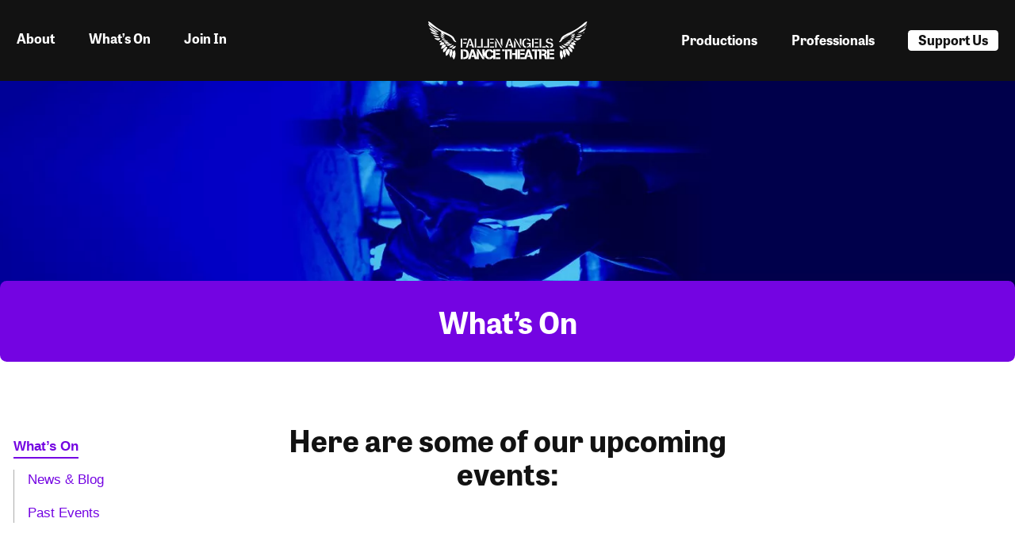

--- FILE ---
content_type: text/html; charset=UTF-8
request_url: https://fallenangelsdt.org/whats-on/
body_size: 11377
content:
<!doctype html>
<!--[if lt IE 9]><html
class="no-js no-svg ie lt-ie9 lt-ie8 lt-ie7" lang=en-US> <![endif]-->
<!--[if IE 9]><html
class="no-js no-svg ie ie9 lt-ie9 lt-ie8" lang=en-US> <![endif]-->
<!--[if gt IE 9]><!--><html
class="no-js no-svg" lang=en-US> <!--<![endif]--><head><style>img.lazy{min-height:1px}</style><link
href=https://fallenangelsdt.org/wp-content/plugins/w3-total-cache/pub/js/lazyload.min.js as=script><meta
charset="UTF-8"><meta
name="description" content=""><link
rel=preload href=https://use.typekit.net/gry3qrs.css as=style><link
rel=preload href=https://fallenangelsdt.org/wp-content/themes/starter-theme/style.css as=style><link
rel=preload href=https://use.fontawesome.com/releases/v5.15.3/css/all.css as=style><meta
http-equiv="Content-Type" content="text/html; charset=UTF-8"><meta
http-equiv="X-UA-Compatible" content="IE=edge"><meta
name="viewport" content="width=device-width, initial-scale=1"><link
rel=author href=https://fallenangelsdt.org/wp-content/themes/starter-theme/humans.txt><link
rel=pingback href=https://fallenangelsdt.org/xmlrpc.php><link
rel=profile href=http://gmpg.org/xfn/11><link
rel=stylesheet
href=https://cdn.jsdelivr.net/npm/swiper@10/swiper-bundle.min.css> <script src=https://cdn.jsdelivr.net/npm/swiper@10/swiper-bundle.min.js></script> <script src=https://cdn.jsdelivr.net/gh/alpine-collective/alpine-magic-helpers@1.2.x/dist/scroll.min.js defer></script> <script src=https://cdn.jsdelivr.net/gh/alpinejs/alpine@v2.8.2/dist/alpine.min.js defer></script> <script>!function(){function e(e,o,t,n,r,s,i){var c="";if(t)switch(t.constructor){case Number:c=t===1/0?"; expires=Fri, 31 Dec 9999 23:59:59 GMT":"; max-age="+t;break;case String:c="; expires="+t;break;case Date:c="; expires="+t.toUTCString()}return encodeURIComponent(e)+"="+encodeURIComponent(o)+c+(r?"; domain="+r:"")+(n?"; path="+n:"")+(s?"; secure":"")+(i&&"no_restriction"!==i.toString().toLowerCase()?"lax"===i.toString().toLowerCase()||1===Math.ceil(i)||!0===i?"; samesite=lax":"none"===i.toString().toLowerCase()||i<0?"; samesite=none":"; samesite=strict":"")}var o=/[\-\.\+\*]/g,t=/^(?:expires|max\-age|path|domain|secure|samesite|httponly)$/i;window.docCookies={getItem:function(e){return e&&decodeURIComponent(document.cookie.replace(new RegExp("(?:(?:^|.*;)\\s*"+encodeURIComponent(e).replace(o,"\\$&")+"\\s*\\=\\s*([^;]*).*$)|^.*$"),"$1"))||null},setItem:function(o,n,r,s,i,c,a){return!(!o||t.test(o))&&(document.cookie=e(o,n,r,s,i,c,a),!0)},removeItem:function(o,t,n,r,s){return!!this.hasItem(o)&&(document.cookie=e(o,"","Thu, 01 Jan 1970 00:00:00 GMT",t,n,r,s),!0)},hasItem:function(e){return!(!e||t.test(e))&&new RegExp("(?:^|;\\s*)"+encodeURIComponent(e).replace(o,"\\$&")+"\\s*\\=").test(document.cookie)},keys:function(){for(var e=document.cookie.replace(/((?:^|\s*;)[^\=]+)(?=;|$)|^\s*|\s*(?:\=[^;]*)?(?:\1|$)/g,"").split(/\s*(?:\=[^;]*)?;\s*/),o=e.length,t=0;t<o;t++)e[t]=decodeURIComponent(e[t]);return e},clear:function(e,o,t,n){for(var r=this.keys(),s=r.length,i=0;i<s;i++)this.removeItem(r[i],e,o,t,n)}}}(),"undefined"!=typeof module&&void 0!==module.exports&&(module.exports=docCookies);</script> <title>What&#8217;s On &#8211; Fallen Angels Dance Theatre</title><meta
name='robots' content='max-image-preview:large'><link
rel=dns-prefetch href=//www.googletagmanager.com><link
rel=alternate type=application/rss+xml title="Fallen Angels Dance Theatre &raquo; Feed" href=https://fallenangelsdt.org/feed/ ><link
rel=alternate type=application/rss+xml title="Fallen Angels Dance Theatre &raquo; Comments Feed" href=https://fallenangelsdt.org/comments/feed/ ><link
rel=alternate title="oEmbed (JSON)" type=application/json+oembed href="https://fallenangelsdt.org/wp-json/oembed/1.0/embed?url=https%3A%2F%2Ffallenangelsdt.org%2Fwhats-on%2F"><link
rel=alternate title="oEmbed (XML)" type=text/xml+oembed href="https://fallenangelsdt.org/wp-json/oembed/1.0/embed?url=https%3A%2F%2Ffallenangelsdt.org%2Fwhats-on%2F&#038;format=xml"><style id=wp-img-auto-sizes-contain-inline-css>img:is([sizes=auto i],[sizes^="auto," i]){contain-intrinsic-size:3000px 1500px}
/*# sourceURL=wp-img-auto-sizes-contain-inline-css */</style><link
rel=stylesheet href=https://fallenangelsdt.org/wp-content/cache/minify/4b06f.css media=all><style id=wp-emoji-styles-inline-css>img.wp-smiley, img.emoji {
		display: inline !important;
		border: none !important;
		box-shadow: none !important;
		height: 1em !important;
		width: 1em !important;
		margin: 0 0.07em !important;
		vertical-align: -0.1em !important;
		background: none !important;
		padding: 0 !important;
	}
/*# sourceURL=wp-emoji-styles-inline-css */</style><style id=wp-block-library-inline-css>/*<![CDATA[*/:root{--wp-block-synced-color:#7a00df;--wp-block-synced-color--rgb:122,0,223;--wp-bound-block-color:var(--wp-block-synced-color);--wp-editor-canvas-background:#ddd;--wp-admin-theme-color:#007cba;--wp-admin-theme-color--rgb:0,124,186;--wp-admin-theme-color-darker-10:#006ba1;--wp-admin-theme-color-darker-10--rgb:0,107,160.5;--wp-admin-theme-color-darker-20:#005a87;--wp-admin-theme-color-darker-20--rgb:0,90,135;--wp-admin-border-width-focus:2px}@media (min-resolution:192dpi){:root{--wp-admin-border-width-focus:1.5px}}.wp-element-button{cursor:pointer}:root .has-very-light-gray-background-color{background-color:#eee}:root .has-very-dark-gray-background-color{background-color:#313131}:root .has-very-light-gray-color{color:#eee}:root .has-very-dark-gray-color{color:#313131}:root .has-vivid-green-cyan-to-vivid-cyan-blue-gradient-background{background:linear-gradient(135deg,#00d084,#0693e3)}:root .has-purple-crush-gradient-background{background:linear-gradient(135deg,#34e2e4,#4721fb 50%,#ab1dfe)}:root .has-hazy-dawn-gradient-background{background:linear-gradient(135deg,#faaca8,#dad0ec)}:root .has-subdued-olive-gradient-background{background:linear-gradient(135deg,#fafae1,#67a671)}:root .has-atomic-cream-gradient-background{background:linear-gradient(135deg,#fdd79a,#004a59)}:root .has-nightshade-gradient-background{background:linear-gradient(135deg,#330968,#31cdcf)}:root .has-midnight-gradient-background{background:linear-gradient(135deg,#020381,#2874fc)}:root{--wp--preset--font-size--normal:16px;--wp--preset--font-size--huge:42px}.has-regular-font-size{font-size:1em}.has-larger-font-size{font-size:2.625em}.has-normal-font-size{font-size:var(--wp--preset--font-size--normal)}.has-huge-font-size{font-size:var(--wp--preset--font-size--huge)}.has-text-align-center{text-align:center}.has-text-align-left{text-align:left}.has-text-align-right{text-align:right}.has-fit-text{white-space:nowrap!important}#end-resizable-editor-section{display:none}.aligncenter{clear:both}.items-justified-left{justify-content:flex-start}.items-justified-center{justify-content:center}.items-justified-right{justify-content:flex-end}.items-justified-space-between{justify-content:space-between}.screen-reader-text{border:0;clip-path:inset(50%);height:1px;margin:-1px;overflow:hidden;padding:0;position:absolute;width:1px;word-wrap:normal!important}.screen-reader-text:focus{background-color:#ddd;clip-path:none;color:#444;display:block;font-size:1em;height:auto;left:5px;line-height:normal;padding:15px 23px 14px;text-decoration:none;top:5px;width:auto;z-index:100000}html :where(.has-border-color){border-style:solid}html :where([style*=border-top-color]){border-top-style:solid}html :where([style*=border-right-color]){border-right-style:solid}html :where([style*=border-bottom-color]){border-bottom-style:solid}html :where([style*=border-left-color]){border-left-style:solid}html :where([style*=border-width]){border-style:solid}html :where([style*=border-top-width]){border-top-style:solid}html :where([style*=border-right-width]){border-right-style:solid}html :where([style*=border-bottom-width]){border-bottom-style:solid}html :where([style*=border-left-width]){border-left-style:solid}html :where(img[class*=wp-image-]){height:auto;max-width:100%}:where(figure){margin:0 0 1em}html :where(.is-position-sticky){--wp-admin--admin-bar--position-offset:var(--wp-admin--admin-bar--height,0px)}@media screen and (max-width:600px){html :where(.is-position-sticky){--wp-admin--admin-bar--position-offset:0px}}

/*# sourceURL=wp-block-library-inline-css *//*]]>*/</style><style id=global-styles-inline-css>/*<![CDATA[*/:root{--wp--preset--aspect-ratio--square: 1;--wp--preset--aspect-ratio--4-3: 4/3;--wp--preset--aspect-ratio--3-4: 3/4;--wp--preset--aspect-ratio--3-2: 3/2;--wp--preset--aspect-ratio--2-3: 2/3;--wp--preset--aspect-ratio--16-9: 16/9;--wp--preset--aspect-ratio--9-16: 9/16;--wp--preset--color--black: #000000;--wp--preset--color--cyan-bluish-gray: #abb8c3;--wp--preset--color--white: #ffffff;--wp--preset--color--pale-pink: #f78da7;--wp--preset--color--vivid-red: #cf2e2e;--wp--preset--color--luminous-vivid-orange: #ff6900;--wp--preset--color--luminous-vivid-amber: #fcb900;--wp--preset--color--light-green-cyan: #7bdcb5;--wp--preset--color--vivid-green-cyan: #00d084;--wp--preset--color--pale-cyan-blue: #8ed1fc;--wp--preset--color--vivid-cyan-blue: #0693e3;--wp--preset--color--vivid-purple: #9b51e0;--wp--preset--gradient--vivid-cyan-blue-to-vivid-purple: linear-gradient(135deg,rgb(6,147,227) 0%,rgb(155,81,224) 100%);--wp--preset--gradient--light-green-cyan-to-vivid-green-cyan: linear-gradient(135deg,rgb(122,220,180) 0%,rgb(0,208,130) 100%);--wp--preset--gradient--luminous-vivid-amber-to-luminous-vivid-orange: linear-gradient(135deg,rgb(252,185,0) 0%,rgb(255,105,0) 100%);--wp--preset--gradient--luminous-vivid-orange-to-vivid-red: linear-gradient(135deg,rgb(255,105,0) 0%,rgb(207,46,46) 100%);--wp--preset--gradient--very-light-gray-to-cyan-bluish-gray: linear-gradient(135deg,rgb(238,238,238) 0%,rgb(169,184,195) 100%);--wp--preset--gradient--cool-to-warm-spectrum: linear-gradient(135deg,rgb(74,234,220) 0%,rgb(151,120,209) 20%,rgb(207,42,186) 40%,rgb(238,44,130) 60%,rgb(251,105,98) 80%,rgb(254,248,76) 100%);--wp--preset--gradient--blush-light-purple: linear-gradient(135deg,rgb(255,206,236) 0%,rgb(152,150,240) 100%);--wp--preset--gradient--blush-bordeaux: linear-gradient(135deg,rgb(254,205,165) 0%,rgb(254,45,45) 50%,rgb(107,0,62) 100%);--wp--preset--gradient--luminous-dusk: linear-gradient(135deg,rgb(255,203,112) 0%,rgb(199,81,192) 50%,rgb(65,88,208) 100%);--wp--preset--gradient--pale-ocean: linear-gradient(135deg,rgb(255,245,203) 0%,rgb(182,227,212) 50%,rgb(51,167,181) 100%);--wp--preset--gradient--electric-grass: linear-gradient(135deg,rgb(202,248,128) 0%,rgb(113,206,126) 100%);--wp--preset--gradient--midnight: linear-gradient(135deg,rgb(2,3,129) 0%,rgb(40,116,252) 100%);--wp--preset--font-size--small: 13px;--wp--preset--font-size--medium: 20px;--wp--preset--font-size--large: 36px;--wp--preset--font-size--x-large: 42px;--wp--preset--spacing--20: 0.44rem;--wp--preset--spacing--30: 0.67rem;--wp--preset--spacing--40: 1rem;--wp--preset--spacing--50: 1.5rem;--wp--preset--spacing--60: 2.25rem;--wp--preset--spacing--70: 3.38rem;--wp--preset--spacing--80: 5.06rem;--wp--preset--shadow--natural: 6px 6px 9px rgba(0, 0, 0, 0.2);--wp--preset--shadow--deep: 12px 12px 50px rgba(0, 0, 0, 0.4);--wp--preset--shadow--sharp: 6px 6px 0px rgba(0, 0, 0, 0.2);--wp--preset--shadow--outlined: 6px 6px 0px -3px rgb(255, 255, 255), 6px 6px rgb(0, 0, 0);--wp--preset--shadow--crisp: 6px 6px 0px rgb(0, 0, 0);}:where(.is-layout-flex){gap: 0.5em;}:where(.is-layout-grid){gap: 0.5em;}body .is-layout-flex{display: flex;}.is-layout-flex{flex-wrap: wrap;align-items: center;}.is-layout-flex > :is(*, div){margin: 0;}body .is-layout-grid{display: grid;}.is-layout-grid > :is(*, div){margin: 0;}:where(.wp-block-columns.is-layout-flex){gap: 2em;}:where(.wp-block-columns.is-layout-grid){gap: 2em;}:where(.wp-block-post-template.is-layout-flex){gap: 1.25em;}:where(.wp-block-post-template.is-layout-grid){gap: 1.25em;}.has-black-color{color: var(--wp--preset--color--black) !important;}.has-cyan-bluish-gray-color{color: var(--wp--preset--color--cyan-bluish-gray) !important;}.has-white-color{color: var(--wp--preset--color--white) !important;}.has-pale-pink-color{color: var(--wp--preset--color--pale-pink) !important;}.has-vivid-red-color{color: var(--wp--preset--color--vivid-red) !important;}.has-luminous-vivid-orange-color{color: var(--wp--preset--color--luminous-vivid-orange) !important;}.has-luminous-vivid-amber-color{color: var(--wp--preset--color--luminous-vivid-amber) !important;}.has-light-green-cyan-color{color: var(--wp--preset--color--light-green-cyan) !important;}.has-vivid-green-cyan-color{color: var(--wp--preset--color--vivid-green-cyan) !important;}.has-pale-cyan-blue-color{color: var(--wp--preset--color--pale-cyan-blue) !important;}.has-vivid-cyan-blue-color{color: var(--wp--preset--color--vivid-cyan-blue) !important;}.has-vivid-purple-color{color: var(--wp--preset--color--vivid-purple) !important;}.has-black-background-color{background-color: var(--wp--preset--color--black) !important;}.has-cyan-bluish-gray-background-color{background-color: var(--wp--preset--color--cyan-bluish-gray) !important;}.has-white-background-color{background-color: var(--wp--preset--color--white) !important;}.has-pale-pink-background-color{background-color: var(--wp--preset--color--pale-pink) !important;}.has-vivid-red-background-color{background-color: var(--wp--preset--color--vivid-red) !important;}.has-luminous-vivid-orange-background-color{background-color: var(--wp--preset--color--luminous-vivid-orange) !important;}.has-luminous-vivid-amber-background-color{background-color: var(--wp--preset--color--luminous-vivid-amber) !important;}.has-light-green-cyan-background-color{background-color: var(--wp--preset--color--light-green-cyan) !important;}.has-vivid-green-cyan-background-color{background-color: var(--wp--preset--color--vivid-green-cyan) !important;}.has-pale-cyan-blue-background-color{background-color: var(--wp--preset--color--pale-cyan-blue) !important;}.has-vivid-cyan-blue-background-color{background-color: var(--wp--preset--color--vivid-cyan-blue) !important;}.has-vivid-purple-background-color{background-color: var(--wp--preset--color--vivid-purple) !important;}.has-black-border-color{border-color: var(--wp--preset--color--black) !important;}.has-cyan-bluish-gray-border-color{border-color: var(--wp--preset--color--cyan-bluish-gray) !important;}.has-white-border-color{border-color: var(--wp--preset--color--white) !important;}.has-pale-pink-border-color{border-color: var(--wp--preset--color--pale-pink) !important;}.has-vivid-red-border-color{border-color: var(--wp--preset--color--vivid-red) !important;}.has-luminous-vivid-orange-border-color{border-color: var(--wp--preset--color--luminous-vivid-orange) !important;}.has-luminous-vivid-amber-border-color{border-color: var(--wp--preset--color--luminous-vivid-amber) !important;}.has-light-green-cyan-border-color{border-color: var(--wp--preset--color--light-green-cyan) !important;}.has-vivid-green-cyan-border-color{border-color: var(--wp--preset--color--vivid-green-cyan) !important;}.has-pale-cyan-blue-border-color{border-color: var(--wp--preset--color--pale-cyan-blue) !important;}.has-vivid-cyan-blue-border-color{border-color: var(--wp--preset--color--vivid-cyan-blue) !important;}.has-vivid-purple-border-color{border-color: var(--wp--preset--color--vivid-purple) !important;}.has-vivid-cyan-blue-to-vivid-purple-gradient-background{background: var(--wp--preset--gradient--vivid-cyan-blue-to-vivid-purple) !important;}.has-light-green-cyan-to-vivid-green-cyan-gradient-background{background: var(--wp--preset--gradient--light-green-cyan-to-vivid-green-cyan) !important;}.has-luminous-vivid-amber-to-luminous-vivid-orange-gradient-background{background: var(--wp--preset--gradient--luminous-vivid-amber-to-luminous-vivid-orange) !important;}.has-luminous-vivid-orange-to-vivid-red-gradient-background{background: var(--wp--preset--gradient--luminous-vivid-orange-to-vivid-red) !important;}.has-very-light-gray-to-cyan-bluish-gray-gradient-background{background: var(--wp--preset--gradient--very-light-gray-to-cyan-bluish-gray) !important;}.has-cool-to-warm-spectrum-gradient-background{background: var(--wp--preset--gradient--cool-to-warm-spectrum) !important;}.has-blush-light-purple-gradient-background{background: var(--wp--preset--gradient--blush-light-purple) !important;}.has-blush-bordeaux-gradient-background{background: var(--wp--preset--gradient--blush-bordeaux) !important;}.has-luminous-dusk-gradient-background{background: var(--wp--preset--gradient--luminous-dusk) !important;}.has-pale-ocean-gradient-background{background: var(--wp--preset--gradient--pale-ocean) !important;}.has-electric-grass-gradient-background{background: var(--wp--preset--gradient--electric-grass) !important;}.has-midnight-gradient-background{background: var(--wp--preset--gradient--midnight) !important;}.has-small-font-size{font-size: var(--wp--preset--font-size--small) !important;}.has-medium-font-size{font-size: var(--wp--preset--font-size--medium) !important;}.has-large-font-size{font-size: var(--wp--preset--font-size--large) !important;}.has-x-large-font-size{font-size: var(--wp--preset--font-size--x-large) !important;}
/*# sourceURL=global-styles-inline-css *//*]]>*/</style><style id=classic-theme-styles-inline-css>/*! This file is auto-generated */
.wp-block-button__link{color:#fff;background-color:#32373c;border-radius:9999px;box-shadow:none;text-decoration:none;padding:calc(.667em + 2px) calc(1.333em + 2px);font-size:1.125em}.wp-block-file__button{background:#32373c;color:#fff;text-decoration:none}
/*# sourceURL=/wp-includes/css/classic-themes.min.css */</style><link
rel=stylesheet href=https://fallenangelsdt.org/wp-content/cache/minify/572fc.css media=all><link
rel=https://api.w.org/ href=https://fallenangelsdt.org/wp-json/ ><link
rel=alternate title=JSON type=application/json href=https://fallenangelsdt.org/wp-json/wp/v2/pages/231><link
rel=EditURI type=application/rsd+xml title=RSD href=https://fallenangelsdt.org/xmlrpc.php?rsd><meta
name="generator" content="WordPress 6.9"><meta
name="generator" content="Everest Forms 3.4.2.1"><link
rel=canonical href=https://fallenangelsdt.org/whats-on/ ><link
rel=shortlink href='https://fallenangelsdt.org/?p=231'><meta
name="generator" content="Site Kit by Google 1.171.0"><meta
name="google-site-verification" content="gch6REnlyyp1-deifpR529QbERLra2p14EADO6bVDgM"><link
rel=icon href=https://fallenangelsdt.org/wp-content/uploads/2021/07/cropped-favicon-32x32.png sizes=32x32><link
rel=icon href=https://fallenangelsdt.org/wp-content/uploads/2021/07/cropped-favicon-192x192.png sizes=192x192><link
rel=apple-touch-icon href=https://fallenangelsdt.org/wp-content/uploads/2021/07/cropped-favicon-180x180.png><meta
name="msapplication-TileImage" content="https://fallenangelsdt.org/wp-content/uploads/2021/07/cropped-favicon-270x270.png"><style id=wp-custom-css>.add-remove-bottom-space {
	margin-bottom: 0;
}</style><link
rel=stylesheet href=https://fallenangelsdt.org/wp-content/cache/minify/a8cf6.css media=all><link
rel=stylesheet href=https://use.typekit.net/gry3qrs.css>
 <script async src="https://www.googletagmanager.com/gtag/js?id=G-HDWV38J8BK"></script> <script>window.dataLayer=window.dataLayer||[];function gtag(){dataLayer.push(arguments);}
gtag('js',new Date());gtag('config','G-HDWV38J8BK',{'anonymize_ip':true});</script> <link
rel=stylesheet id=font-awesome-css href='https://use.fontawesome.com/releases/v5.15.4/css/all.css?ver=6.9' type=text/css media=all></head><body
x-data="{ isOpen: false, scrollTop: true, 'isDialogClosed': false }" class="wp-singular page-template-default page page-id-231 page-parent wp-embed-responsive wp-theme-starter-theme everest-forms-no-js section-whats-on grid-cols-12" data-template=base.twig @keydown.escape="isDialogClosed = true"><header
class="hidden lg:block"><div
class="top-0 header bg-black w-full z-40 wrapper content-center"
:class="{ 'bg-mustard' : isOpen , 'bg-black' : !isOpen, 'fixed h-16 transition-height duration-2000' : !scrollTop, 'h-24 transition-height duration-500' : scrollTop }"
@scroll.window="scrollTop = (window.pageYOffset > 0) ? false : true"
><nav
role=navigation
@keydown.escape="isOpen = false"
class="relative z-40 w-full lg:static"
>
<button
@click="isOpen = !isOpen"
type=button
class="block absolute top-0 right-0 z-50 lg:hidden px-5 text-white hover:text-white focus:outline-none focus:text-white flex items-center justify-center"
:class="{ 'transition transform-180': isOpen, 'transition transition-width transition-height duration-2000 h-16' : !scrollTop, 'transition transition-width transition-height duration-2000 h-24' : scrollTop  }"
>
<svg
class="h-6 w-6 fill-current"
xmlns=http://www.w3.org/2000/svg
viewBox="0 0 24 24"
>
<path
x-show=isOpen
fill-rule=evenodd
clip-rule=evenodd
d="M18.278 16.864a1 1 0 0 1-1.414 1.414l-4.829-4.828-4.828 4.828a1 1 0 0 1-1.414-1.414l4.828-4.829-4.828-4.828a1 1 0 0 1 1.414-1.414l4.829 4.828 4.828-4.828a1 1 0 1 1 1.414 1.414l-4.828 4.829 4.828 4.828z"/>
<path
x-show=!isOpen
fill-rule=evenodd
d="M4 5h16a1 1 0 0 1 0 2H4a1 1 0 1 1 0-2zm0 6h16a1 1 0 0 1 0 2H4a1 1 0 0 1 0-2zm0 6h16a1 1 0 0 1 0 2H4a1 1 0 0 1 0-2z"/>
</svg>
</button><div
style=width:12rem class="z-30 absolute left-0 right-0 text-center flex items-center justify-center"
:class="{ 'hidden': isOpen, 'block': !isOpen, 'mx-auto w-32 transition transition-width transition-height duration-1000 h-16' : !scrollTop, 'mx-auto w-40 transition transition-width transition-height duration-1000 h-24' : scrollTop }">
<span
class="order-1 lg:order-2">
<a
class="text-white no-underline" href=https://fallenangelsdt.org rel=home><div
x-show=scrollTop>
<img
class=lazy src="data:image/svg+xml,%3Csvg%20xmlns='http://www.w3.org/2000/svg'%20viewBox='0%200%201%201'%3E%3C/svg%3E" data-src=https://fallenangelsdt.org/wp-content/themes/starter-theme/static/graphics/wfadtw.svg alt="Fallen Angels Dance Theatre"  alt="Fallen Angels Dance Theatre"></div><div
x-show=!scrollTop>
<img
class=lazy src="data:image/svg+xml,%3Csvg%20xmlns='http://www.w3.org/2000/svg'%20viewBox='0%200%201%201'%3E%3C/svg%3E" data-src=https://fallenangelsdt.org/wp-content/themes/starter-theme/static/graphics/fadt.svg alt="Fallen Angels Dance Theatre"  alt="Fallen Angels Dance Theatre"></div></a>
</span></div><div
class=z-20><div
class="mx-auto sm:pt-8 lg:pt-0 bg-mustard lg:bg-opacity-0 max-w-screen-xl items-center justify-between w-full h-full lg:h-24 lg:flex flex-grow lg:items-center lg:w-auto"
:class="{ 'block': isOpen, 'hidden': !isOpen, 'lg:h-16 transition-height duration-2000' : !scrollTop, 'lg:h-24' : scrollTop }"
@click.away="isOpen = false"
>
<a
class="mb-4 block lg:hidden text-black text-xl lg:text-base font-bold font-sans lg:font-display mx-5 leading-none p-0" href=/ @click="isOpen = false">Home</a>
<span
class="order-2 lg:order-1 lg:text-center flex flex-col lg:flex-row">
<a
class="lg:text-white text-black text-xl lg:text-base font-bold font-sans no-underline lg:font-display mx-5 leading-none p-0  menu-item menu-item-type-post_type menu-item-object-page menu-item-185 menu-item-has-children" href=https://fallenangelsdt.org/about/ @click="isOpen = false">About</a><ul
class="menu mb-7">
<li
class="hide_on_desktop menu-item menu-item-type-post_type menu-item-object-page menu-item-3496 lg:hidden">
<a
class="text-black text-xl no-underline font-sans mx-5" href=https://fallenangelsdt.org/about/ >About</a>
</li>
<li
class="menu-item menu-item-type-post_type menu-item-object-page menu-item-2296 lg:hidden">
<a
class="text-black text-xl no-underline font-sans mx-5" href=https://fallenangelsdt.org/our-impact/ >Our Impact</a>
</li>
<li
class="menu-item menu-item-type-post_type menu-item-object-page menu-item-199 lg:hidden">
<a
class="text-black text-xl no-underline font-sans mx-5" href=https://fallenangelsdt.org/about/our-mission/ >Our Mission &amp; Story</a>
</li>
<li
class="menu-item menu-item-type-post_type menu-item-object-page menu-item-424 lg:hidden">
<a
class="text-black text-xl no-underline font-sans mx-5" href=https://fallenangelsdt.org/about/our-journeys/ >Our Journeys</a>
</li>
<li
class="menu-item menu-item-type-post_type menu-item-object-page menu-item-3775 lg:hidden">
<a
class="text-black text-xl no-underline font-sans mx-5" href=https://fallenangelsdt.org/contact/ >Contact</a>
</li>
<li
class="menu-item menu-item-type-post_type menu-item-object-page menu-item-860 lg:hidden">
<a
class="text-black text-xl no-underline font-sans mx-5" href=https://fallenangelsdt.org/about/our-team/ >Our Team</a>
</li></ul>
<a
class="lg:text-white text-black text-xl lg:text-base font-bold font-sans no-underline lg:font-display mx-5 leading-none p-0  menu-item menu-item-type-post_type menu-item-object-page current-menu-item page_item page-item-231 current_page_item current-menu-ancestor current-menu-parent current_page_parent current_page_ancestor menu-item-234 menu-item-has-children" href=https://fallenangelsdt.org/whats-on/ @click="isOpen = false">What’s On</a><ul
class="menu mb-7">
<li
class="hide_on_desktop menu-item menu-item-type-post_type menu-item-object-page current-menu-item page_item page-item-231 current_page_item menu-item-3497 lg:hidden">
<a
class="text-black text-xl no-underline font-sans mx-5" href=https://fallenangelsdt.org/whats-on/ >What’s On</a>
</li>
<li
class="menu-item menu-item-type-post_type menu-item-object-page menu-item-2524 lg:hidden">
<a
class="text-black text-xl no-underline font-sans mx-5" href=https://fallenangelsdt.org/news/ >News & Blog</a>
</li>
<li
class="menu-item menu-item-type-post_type menu-item-object-page menu-item-276 lg:hidden">
<a
class="text-black text-xl no-underline font-sans mx-5" href=https://fallenangelsdt.org/whats-on/past-events-2/ >Past Events</a>
</li></ul>
<a
class="lg:text-white text-black text-xl lg:text-base font-bold font-sans no-underline lg:font-display mx-5 leading-none p-0  menu-item menu-item-type-post_type menu-item-object-page menu-item-299 menu-item-has-children" href=https://fallenangelsdt.org/join-us/ @click="isOpen = false">Join In</a><ul
class="menu mb-7">
<li
class="hide_on_desktop menu-item menu-item-type-post_type menu-item-object-page menu-item-3498 lg:hidden">
<a
class="text-black text-xl no-underline font-sans mx-5" href=https://fallenangelsdt.org/join-us/ >Join In</a>
</li>
<li
class="menu-item menu-item-type-post_type menu-item-object-page menu-item-2301 lg:hidden">
<a
class="text-black text-xl no-underline font-sans mx-5" href=https://fallenangelsdt.org/progression/ >Progression</a>
</li>
<li
class="menu-item menu-item-type-post_type menu-item-object-page menu-item-318 lg:hidden">
<a
class="text-black text-xl no-underline font-sans mx-5" href=https://fallenangelsdt.org/join-us/refer/ >Refer</a>
</li></ul>
</span><span
class="order-3 flex flex-col lg:flex-row h-full lg:h-6">
<a
class="lg:text-white text-black text-xl lg:text-base font-bold font-sans no-underline lg:font-display mx-5 leading-none p-0  menu-item menu-item-type-post_type menu-item-object-page menu-item-3456" href=https://fallenangelsdt.org/productions/ @click="isOpen = false">Productions</a>
<a
class="lg:text-white text-black text-xl lg:text-base font-bold font-sans no-underline lg:font-display mx-5 leading-none p-0  menu-item menu-item-type-post_type menu-item-object-page menu-item-3782 menu-item-has-children" href=https://fallenangelsdt.org/professionals/ @click="isOpen = false">Professionals</a><ul
class="menu mb-7">
<li
class="menu-item menu-item-type-post_type menu-item-object-page menu-item-3807 lg:hidden">
<a
class="text-black text-xl no-underline font-sans mx-5" href=https://fallenangelsdt.org/professionals/ >Professionals</a>
</li>
<li
class="menu-item menu-item-type-post_type menu-item-object-page menu-item-3776 lg:hidden">
<a
class="text-black text-xl no-underline font-sans mx-5" href=https://fallenangelsdt.org/professionals/professional-development-2/ >Professional Development</a>
</li></ul>
<a
class="lg:bg-white lg:text-black lg:rounded lg:px-3 text-black text-xl lg:text-base font-bold font-sans no-underline lg:font-display mx-5 leading-none p-0  menu-item menu-item-type-post_type menu-item-object-page menu-item-400 menu-item-has-children" href=https://fallenangelsdt.org/support-us/ @click="isOpen = false">Support Us</a><ul
class="menu mb-7">
<li
class="hide_on_desktop menu-item menu-item-type-post_type menu-item-object-page menu-item-3499 lg:hidden">
<a
class="text-black text-xl no-underline font-sans mx-5" href=https://fallenangelsdt.org/support-us/ >Support Us</a>
</li>
<li
class="menu-item menu-item-type-post_type menu-item-object-page menu-item-694 lg:hidden">
<a
class="text-black text-xl no-underline font-sans mx-5" href=https://fallenangelsdt.org/support-us/ways-of-giving/become-a-guardian-angel/ >Become a Guardian Angel</a>
</li>
<li
class="menu-item menu-item-type-post_type menu-item-object-page menu-item-407 lg:hidden">
<a
class="text-black text-xl no-underline font-sans mx-5" href=https://fallenangelsdt.org/support-us/donate-today/ >Donate Today</a>
</li>
<li
class="menu-item menu-item-type-post_type menu-item-object-page menu-item-406 lg:hidden">
<a
class="text-black text-xl no-underline font-sans mx-5" href=https://fallenangelsdt.org/support-us/our-funders/ >Our Funders</a>
</li></ul>
</span></div></div></nav></div></header><nav
x-cloak x-data=data() :class="{ 'bg-mustard': isOpen, 'bg-black': initial }" class="lg:hidden top-0 left-0 w-full group transition-transform duration-500 py-4 w-full" style=z-index:1000;><div
class="flex px-4 items-center align-center"><div
class="grow flex justify-start items-start"><h1 class="relative z-50">
<a
href=/ >
<img
class=lazy :class="{ 'invert': isOpen }" src="data:image/svg+xml,%3Csvg%20xmlns='http://www.w3.org/2000/svg'%20viewBox='0%200%201%201'%3E%3C/svg%3E" data-src=https://fallenangelsdt.org/wp-content/themes/starter-theme/static/graphics/wfadtw.svg>
</a></h1></div><div
class="ml-auto flex justify-center items-center mt-3"><div
class="hamburger z-50" @click="isOpen = !isOpen" :class="{ 'is-active': isOpen, 'initial': initial }">
<span
:class="{ 'invert': !isOpen }" class="line transition-all duration-100"></span>
<span
:class="{ 'invert': !isOpen }" class="line transition-all duration-100"></span></div></div></div><div
class="relative mobile-navbar bg-mustard">
<template
x-if=true><div
class="w-full ease-in-out delay-150 left-0 w-full bg-mustard min-h-screen text-navy px-5" x-show=isOpen x-transition
@click.away=" isOpen = false"><div
class="flex flex-col space-y-6 pt-10"><ul
class="list-none ml-0 pl-0'">
<li
x-data="{ mobactive1: false}" class="list-none hoverable text-black  menu-item menu-item-type-post_type menu-item-object-page menu-item-185 menu-item-has-children"><div
class="flex flex-col w-full">
<a
x-on:click="mobactive1 = !mobactive1" class="block text-black text-xl font-bold py-3 pl-0  pl-0 flex menusans child no-underline" target href=javascript:void(0)>About
<svg
class="inline ml-auto transition-transform duration-500 rotate-0 mt-2" :class="{'rotate-180' : mobactive1}"  width=16 height=11 viewBox="0 0 16 11" fill=none xmlns=http://www.w3.org/2000/svg>
<path
d="M1 10L7.99954 2L15 10" stroke=black stroke-width=2 stroke-miterlimit=10 />
</svg>
</a></div><div
x-show=mobactive1 x-transition:enter="transition ease-out duration-700 origin-top" x-transition:enter-start="opacity-0 transform scale-y-0" x-transition:enter-end="opacity-100 transform scale-y-100" class=desc style="display: none;"><ul
class="list-none ml-0 pl-0'">
<li
x-data="{ mobactive2: false}" class="list-none hoverable text-black hide_on_desktop menu-item menu-item-type-post_type menu-item-object-page menu-item-3496"><div
class="flex flex-col w-full">
<a
x-on:click="mobactive2 = !mobactive2" class="block text-black text-base py-2 pl-0  pl-0 flex menusans child no-underline" target href=https://fallenangelsdt.org/about/ >About
</a></div>
</li>
<li
x-data="{ mobactive3: false}" class="list-none hoverable text-black  menu-item menu-item-type-post_type menu-item-object-page menu-item-2296"><div
class="flex flex-col w-full">
<a
x-on:click="mobactive3 = !mobactive3" class="block text-black text-base py-2 pl-0  pl-0 flex menusans child no-underline" target href=https://fallenangelsdt.org/our-impact/ >Our Impact
</a></div>
</li>
<li
x-data="{ mobactive4: false}" class="list-none hoverable text-black  menu-item menu-item-type-post_type menu-item-object-page menu-item-199"><div
class="flex flex-col w-full">
<a
x-on:click="mobactive4 = !mobactive4" class="block text-black text-base py-2 pl-0  pl-0 flex menusans child no-underline" target href=https://fallenangelsdt.org/about/our-mission/ >Our Mission &amp; Story
</a></div>
</li>
<li
x-data="{ mobactive5: false}" class="list-none hoverable text-black  menu-item menu-item-type-post_type menu-item-object-page menu-item-424"><div
class="flex flex-col w-full">
<a
x-on:click="mobactive5 = !mobactive5" class="block text-black text-base py-2 pl-0  pl-0 flex menusans child no-underline" target href=https://fallenangelsdt.org/about/our-journeys/ >Our Journeys
</a></div>
</li>
<li
x-data="{ mobactive6: false}" class="list-none hoverable text-black  menu-item menu-item-type-post_type menu-item-object-page menu-item-3775"><div
class="flex flex-col w-full">
<a
x-on:click="mobactive6 = !mobactive6" class="block text-black text-base py-2 pl-0  pl-0 flex menusans child no-underline" target href=https://fallenangelsdt.org/contact/ >Contact
</a></div>
</li>
<li
x-data="{ mobactive7: false}" class="list-none hoverable text-black  menu-item menu-item-type-post_type menu-item-object-page menu-item-860"><div
class="flex flex-col w-full">
<a
x-on:click="mobactive7 = !mobactive7" class="block text-black text-base py-2 pl-0  pl-0 flex menusans child no-underline" target href=https://fallenangelsdt.org/about/our-team/ >Our Team
</a></div>
</li></ul></div></li>
<li
x-data="{ mobactive2: false}" class="list-none hoverable text-black  menu-item menu-item-type-post_type menu-item-object-page current-menu-item page_item page-item-231 current_page_item current-menu-ancestor current-menu-parent current_page_parent current_page_ancestor menu-item-234 menu-item-has-children"><div
class="flex flex-col w-full">
<a
x-on:click="mobactive2 = !mobactive2" class="block text-black text-xl font-bold py-3 pl-0  pl-0 flex menusans child no-underline" target href=javascript:void(0)>What’s On
<svg
class="inline ml-auto transition-transform duration-500 rotate-0 mt-2" :class="{'rotate-180' : mobactive2}"  width=16 height=11 viewBox="0 0 16 11" fill=none xmlns=http://www.w3.org/2000/svg>
<path
d="M1 10L7.99954 2L15 10" stroke=black stroke-width=2 stroke-miterlimit=10 />
</svg>
</a></div><div
x-show=mobactive2 x-transition:enter="transition ease-out duration-700 origin-top" x-transition:enter-start="opacity-0 transform scale-y-0" x-transition:enter-end="opacity-100 transform scale-y-100" class=desc style="display: none;"><ul
class="list-none ml-0 pl-0'">
<li
x-data="{ mobactive2: false}" class="list-none hoverable text-black hide_on_desktop menu-item menu-item-type-post_type menu-item-object-page current-menu-item page_item page-item-231 current_page_item menu-item-3497"><div
class="flex flex-col w-full">
<a
x-on:click="mobactive2 = !mobactive2" class="block text-black text-base py-2 pl-0  pl-0 flex menusans child no-underline" target href=https://fallenangelsdt.org/whats-on/ >What’s On
</a></div>
</li>
<li
x-data="{ mobactive3: false}" class="list-none hoverable text-black  menu-item menu-item-type-post_type menu-item-object-page menu-item-2524"><div
class="flex flex-col w-full">
<a
x-on:click="mobactive3 = !mobactive3" class="block text-black text-base py-2 pl-0  pl-0 flex menusans child no-underline" target href=https://fallenangelsdt.org/news/ >News & Blog
</a></div>
</li>
<li
x-data="{ mobactive4: false}" class="list-none hoverable text-black  menu-item menu-item-type-post_type menu-item-object-page menu-item-276"><div
class="flex flex-col w-full">
<a
x-on:click="mobactive4 = !mobactive4" class="block text-black text-base py-2 pl-0  pl-0 flex menusans child no-underline" target href=https://fallenangelsdt.org/whats-on/past-events-2/ >Past Events
</a></div>
</li></ul></div></li>
<li
x-data="{ mobactive3: false}" class="list-none hoverable text-black  menu-item menu-item-type-post_type menu-item-object-page menu-item-299 menu-item-has-children"><div
class="flex flex-col w-full">
<a
x-on:click="mobactive3 = !mobactive3" class="block text-black text-xl font-bold py-3 pl-0  pl-0 flex menusans child no-underline" target href=javascript:void(0)>Join In
<svg
class="inline ml-auto transition-transform duration-500 rotate-0 mt-2" :class="{'rotate-180' : mobactive3}"  width=16 height=11 viewBox="0 0 16 11" fill=none xmlns=http://www.w3.org/2000/svg>
<path
d="M1 10L7.99954 2L15 10" stroke=black stroke-width=2 stroke-miterlimit=10 />
</svg>
</a></div><div
x-show=mobactive3 x-transition:enter="transition ease-out duration-700 origin-top" x-transition:enter-start="opacity-0 transform scale-y-0" x-transition:enter-end="opacity-100 transform scale-y-100" class=desc style="display: none;"><ul
class="list-none ml-0 pl-0'">
<li
x-data="{ mobactive2: false}" class="list-none hoverable text-black hide_on_desktop menu-item menu-item-type-post_type menu-item-object-page menu-item-3498"><div
class="flex flex-col w-full">
<a
x-on:click="mobactive2 = !mobactive2" class="block text-black text-base py-2 pl-0  pl-0 flex menusans child no-underline" target href=https://fallenangelsdt.org/join-us/ >Join In
</a></div>
</li>
<li
x-data="{ mobactive3: false}" class="list-none hoverable text-black  menu-item menu-item-type-post_type menu-item-object-page menu-item-2301"><div
class="flex flex-col w-full">
<a
x-on:click="mobactive3 = !mobactive3" class="block text-black text-base py-2 pl-0  pl-0 flex menusans child no-underline" target href=https://fallenangelsdt.org/progression/ >Progression
</a></div>
</li>
<li
x-data="{ mobactive4: false}" class="list-none hoverable text-black  menu-item menu-item-type-post_type menu-item-object-page menu-item-318"><div
class="flex flex-col w-full">
<a
x-on:click="mobactive4 = !mobactive4" class="block text-black text-base py-2 pl-0  pl-0 flex menusans child no-underline" target href=https://fallenangelsdt.org/join-us/refer/ >Refer
</a></div>
</li></ul></div></li>
<li
x-data="{ mobactive4: false}" class="list-none hoverable text-black  menu-item menu-item-type-post_type menu-item-object-page menu-item-3456"><div
class="flex flex-col w-full">
<a
x-on:click="mobactive4 = !mobactive4" class="block text-black text-xl font-bold py-3 pl-0  pl-0 flex menusans child no-underline" target href=https://fallenangelsdt.org/productions/ >Productions
</a></div>
</li>
<li
x-data="{ mobactive5: false}" class="list-none hoverable text-black  menu-item menu-item-type-post_type menu-item-object-page menu-item-3782 menu-item-has-children"><div
class="flex flex-col w-full">
<a
x-on:click="mobactive5 = !mobactive5" class="block text-black text-xl font-bold py-3 pl-0  pl-0 flex menusans child no-underline" target href=javascript:void(0)>Professionals
<svg
class="inline ml-auto transition-transform duration-500 rotate-0 mt-2" :class="{'rotate-180' : mobactive5}"  width=16 height=11 viewBox="0 0 16 11" fill=none xmlns=http://www.w3.org/2000/svg>
<path
d="M1 10L7.99954 2L15 10" stroke=black stroke-width=2 stroke-miterlimit=10 />
</svg>
</a></div><div
x-show=mobactive5 x-transition:enter="transition ease-out duration-700 origin-top" x-transition:enter-start="opacity-0 transform scale-y-0" x-transition:enter-end="opacity-100 transform scale-y-100" class=desc style="display: none;"><ul
class="list-none ml-0 pl-0'">
<li
x-data="{ mobactive2: false}" class="list-none hoverable text-black  menu-item menu-item-type-post_type menu-item-object-page menu-item-3807"><div
class="flex flex-col w-full">
<a
x-on:click="mobactive2 = !mobactive2" class="block text-black text-base py-2 pl-0  pl-0 flex menusans child no-underline" target href=https://fallenangelsdt.org/professionals/ >Professionals
</a></div>
</li>
<li
x-data="{ mobactive3: false}" class="list-none hoverable text-black  menu-item menu-item-type-post_type menu-item-object-page menu-item-3776"><div
class="flex flex-col w-full">
<a
x-on:click="mobactive3 = !mobactive3" class="block text-black text-base py-2 pl-0  pl-0 flex menusans child no-underline" target href=https://fallenangelsdt.org/professionals/professional-development-2/ >Professional Development
</a></div>
</li></ul></div></li>
<li
x-data="{ mobactive6: false}" class="list-none hoverable text-black  menu-item menu-item-type-post_type menu-item-object-page menu-item-400 menu-item-has-children"><div
class="flex flex-col w-full">
<a
x-on:click="mobactive6 = !mobactive6" class="block text-black text-xl font-bold py-3 pl-0  pl-0 flex menusans child no-underline" target href=javascript:void(0)>Support Us
<svg
class="inline ml-auto transition-transform duration-500 rotate-0 mt-2" :class="{'rotate-180' : mobactive6}"  width=16 height=11 viewBox="0 0 16 11" fill=none xmlns=http://www.w3.org/2000/svg>
<path
d="M1 10L7.99954 2L15 10" stroke=black stroke-width=2 stroke-miterlimit=10 />
</svg>
</a></div><div
x-show=mobactive6 x-transition:enter="transition ease-out duration-700 origin-top" x-transition:enter-start="opacity-0 transform scale-y-0" x-transition:enter-end="opacity-100 transform scale-y-100" class=desc style="display: none;"><ul
class="list-none ml-0 pl-0'">
<li
x-data="{ mobactive2: false}" class="list-none hoverable text-black hide_on_desktop menu-item menu-item-type-post_type menu-item-object-page menu-item-3499"><div
class="flex flex-col w-full">
<a
x-on:click="mobactive2 = !mobactive2" class="block text-black text-base py-2 pl-0  pl-0 flex menusans child no-underline" target href=https://fallenangelsdt.org/support-us/ >Support Us
</a></div>
</li>
<li
x-data="{ mobactive3: false}" class="list-none hoverable text-black  menu-item menu-item-type-post_type menu-item-object-page menu-item-694"><div
class="flex flex-col w-full">
<a
x-on:click="mobactive3 = !mobactive3" class="block text-black text-base py-2 pl-0  pl-0 flex menusans child no-underline" target href=https://fallenangelsdt.org/support-us/ways-of-giving/become-a-guardian-angel/ >Become a Guardian Angel
</a></div>
</li>
<li
x-data="{ mobactive4: false}" class="list-none hoverable text-black  menu-item menu-item-type-post_type menu-item-object-page menu-item-407"><div
class="flex flex-col w-full">
<a
x-on:click="mobactive4 = !mobactive4" class="block text-black text-base py-2 pl-0  pl-0 flex menusans child no-underline" target href=https://fallenangelsdt.org/support-us/donate-today/ >Donate Today
</a></div>
</li>
<li
x-data="{ mobactive5: false}" class="list-none hoverable text-black  menu-item menu-item-type-post_type menu-item-object-page menu-item-406"><div
class="flex flex-col w-full">
<a
x-on:click="mobactive5 = !mobactive5" class="block text-black text-base py-2 pl-0  pl-0 flex menusans child no-underline" target href=https://fallenangelsdt.org/support-us/our-funders/ >Our Funders
</a></div>
</li></ul></div></li></ul></div></div>
</template></div></nav>
 <script>function data(){return{active:'',subactive:false,timeout:null,debounce(func,wait){let later=function(){this.timeout=null
func.apply(this,[])}
clearTimeout(this.timeout)
this.timeout=setTimeout(later,wait)},initial:true,isOpen:false,scrollingUp:true,logo:'wcg-logo-white.svg',oldValue:0,cutOff:10,newValue:0,reactOnScroll(){this.newValue=window.pageYOffset;if(this.newValue>this.cutOff){this.initial=false;this.active='';this.subactive=false;this.logo='logomark.svg';}else{this.initial=true;this.logo='wcg-logo-white.svg';}}}}</script> <main
role=main class=px-4 :class="{ 'mt-10': !scrollTop }"><div
class="-mx-4 aspect-w-16 aspect-h-4 min-h-32 flex flex-col bg-black">
<picture
class="w-full flex">
<source
data-srcset=https://fallenangelsdt.org/wp-content/uploads/2021/12/whats-on-header-1439x350.webp type=image/webp>
<img
class="object-cover w-full lazy" src="data:image/svg+xml,%3Csvg%20xmlns='http://www.w3.org/2000/svg'%20viewBox='0%200%201439%20350'%3E%3C/svg%3E" data-src=https://fallenangelsdt.org/wp-content/uploads/2021/12/whats-on-header-1439x350.jpg alt="What&#8217;s On">
</picture><header
class="banner text-white rounded-lg bg-red text-3xl md:text-5xl flex self-end mx-auto max-w-screen-xl mt-auto -mb-10 h-24 text-center items-center justify-center"><h1>
What&#8217;s On</h1></header></div><div
class="relative mx-auto max-w-screen-xl mt-20 min-h-screen"><nav
class="hidden lg:block absolute top-0 left-0 subnav bg-transparent z-30"><ul
class=nav-main>
<li
class="nav-main-item my-4  menu-item menu-item-type-post_type menu-item-object-page current-menu-item page_item page-item-231 current_page_item current-menu-ancestor current-menu-parent current_page_parent current_page_ancestor menu-item-234 menu-item-has-children">
<a
class="nav-main-link no-underline" href=https://fallenangelsdt.org/whats-on/ >What’s On</a><ul
class=nav-drop>
<li
class="nav-drop-item my-4  menu-item menu-item-type-post_type menu-item-object-page menu-item-2524">
<a
href=https://fallenangelsdt.org/news/ class=no-underline>News & Blog</a>
</li>
<li
class="nav-drop-item my-4  menu-item menu-item-type-post_type menu-item-object-page menu-item-276">
<a
href=https://fallenangelsdt.org/whats-on/past-events-2/ class=no-underline>Past Events</a>
</li></ul>
</li></ul></nav><main
class="mx-auto max-w-screen-xl"><div
data-class-in="translate-y-0 opacity-100" data-class-out="translate-y-32 opacity-0" class="acf-intro z-10 test transition transform duration-1000 opacity-0 translate-y-32"><section
class="intro min-h-thirty leading-normal mx-5 md:mx-auto md:max-w-screen-sm align-center mt-28 mb-16 text-black text-center"><p>Here are some of our upcoming events:</p></section></div><div
class=" z-10"></div><div
class="acf-event-list z-10"><section
class="mx-auto lg:max-w-screen-xl my-20"><div
class="grid gap-x-4 md:gap-x-12 gap-y-12 md:gap-y-8 grid-cols-1 md:grid-cols-2"><article
class=preview><div
class="justify-center items-center h-full">
<a
href=https://fallenangelsdt.org/event/new-year-performance-project/ class=no-underline>
<picture
class="block aspect-w-1 aspect-h-1">
<source
data-srcset=https://fallenangelsdt.org/wp-content/uploads/2025/05/Featured-image-template-web-14-1024x249-1-800x249.webp type=image/webp>
<img
decoding=async class="w-full object-cover lazy" width=800 height=800 src="data:image/svg+xml,%3Csvg%20xmlns='http://www.w3.org/2000/svg'%20viewBox='0%200%20800%20800'%3E%3C/svg%3E" data-src=https://fallenangelsdt.org/wp-content/uploads/2025/05/Featured-image-template-web-14-1024x249-1-800x249.jpg alt="NEW YEAR PERFORMANCE PROJECT:  ">
</picture>
</a><div><h1 class="item-title text-2xl md:text-4xl py-7"><a
href=https://fallenangelsdt.org/event/new-year-performance-project/ class="no-underline text-purple">NEW YEAR PERFORMANCE PROJECT:  </a></h1><ul
class="list-none pl-0 ml-0 -mt-2">
<li
class=text-midpurple>Venue: <strong>Atrium, Storyhouse Chester</strong></li>
<li
class=text-midpurple>Date: <strong>March 7th 2026 &#8211; 1:00PM</strong></li></ul>
<a
href=https://fallenangelsdt.org/event/new-year-performance-project/ class="btn text-center inline-block w-48 bg-black text-white no-underline p-4 rounded">View Event</a></div></div></article></div></section></div><div
class=" z-10"></div><div
class="acf-call-to-action z-10"><section
class="bg-black lg:aspect-w-16 lg:aspect-h-6 lg:relative px-4 lg:my-20 h-auto flex transform duration-1000 opacity-0 translate-y-32 -mx-4"
data-class-in="translate-y-0 opacity-100"
data-class-out="translate-y-32 opacity-0"
><div
class="z-20 py-10 text-white container w-full lg:w-7/12 flex h-full text-center items-center justify-center"><div
class=max-w-prose><h1 class="mb-4 text-3xl md:text-5xl">Support Us</h1><p
class="leading-normal text-2xl md:text-4xl">Help us transform people’s lives and realise their potential</p>
<a
href=https://fallenangelsdt.org/support-us/donate-today/ class="btn text-center inline-block w-48 bg-white text-black no-underline p-4 rounded">Show some support</a></div></div><div
class="hidden lg:block absolute inset-0 h-auto z-10">
<picture>
<source
data-srcset=https://fallenangelsdt.org/wp-content/uploads/2021/05/support-us-banner@2x-1440x570.webp type=image/webp>
<img
decoding=async src="data:image/svg+xml,%3Csvg%20xmlns='http://www.w3.org/2000/svg'%20viewBox='0%200%201440%20570'%3E%3C/svg%3E" data-src=https://fallenangelsdt.org/wp-content/uploads/2021/05/support-us-banner@2x-1440x570.jpg width=1440 height=570 alt="Support Us" class="h-full w-full object-cover lazy">
</picture></div></section></div></main><section
class="mx-auto lg:max-w-screen-xl my-20"><div
class="grid gap-x-4 md:gap-x-12 gap-y-12 md:gap-y-8 grid-cols-1 md:grid-cols-2"></div></section></main><footer
id=footer><div
id=partners class="py-10 bg-black text-white px-4"><section
class="max-w-screen-xl mx-auto"><h1 class="text-center text-2xl mb-8">Our Funders &amp; Partners</h1><ul
class="flex flex-wrap lg:flex-nowrap gap-8 items-center align-center justify-center">
<li
class="lg:w-1/7 p-3">
<picture>
<source
data-srcset=https://fallenangelsdt.org/wp-content/uploads/2021/06/arts-council-england@2x.webp type=image/webp>
<img
class="w-full lazy" src="data:image/svg+xml,%3Csvg%20xmlns='http://www.w3.org/2000/svg'%20viewBox='0%200%201%201'%3E%3C/svg%3E" data-src=https://fallenangelsdt.org/wp-content/uploads/2021/06/arts-council-england@2x.jpg alt>
</picture>
</li>
<li
class="lg:w-1/7 p-3">
<picture>
<source
data-srcset=https://fallenangelsdt.org/wp-content/uploads/2021/06/national-lottery@2x.webp type=image/webp>
<img
class="w-full lazy" src="data:image/svg+xml,%3Csvg%20xmlns='http://www.w3.org/2000/svg'%20viewBox='0%200%201%201'%3E%3C/svg%3E" data-src=https://fallenangelsdt.org/wp-content/uploads/2021/06/national-lottery@2x.jpg alt>
</picture>
</li>
<li
class="lg:w-1/7 p-3">
<picture>
<source
data-srcset=https://fallenangelsdt.org/wp-content/uploads/2025/06/Website-Logos-2.webp type=image/webp>
<img
class="w-full lazy" src="data:image/svg+xml,%3Csvg%20xmlns='http://www.w3.org/2000/svg'%20viewBox='0%200%201%201'%3E%3C/svg%3E" data-src=https://fallenangelsdt.org/wp-content/uploads/2025/06/Website-Logos-2.jpg alt>
</picture>
</li>
<li
class="lg:w-1/7 p-3">
<picture>
<source
data-srcset=https://fallenangelsdt.org/wp-content/uploads/2021/06/storyhouse@2x.webp type=image/webp>
<img
class="w-full lazy" src="data:image/svg+xml,%3Csvg%20xmlns='http://www.w3.org/2000/svg'%20viewBox='0%200%201%201'%3E%3C/svg%3E" data-src=https://fallenangelsdt.org/wp-content/uploads/2021/06/storyhouse@2x.jpg alt>
</picture>
</li>
<li
class="lg:w-1/7 p-3">
<picture>
<source
data-srcset=https://fallenangelsdt.org/wp-content/uploads/2025/06/1-1.webp type=image/webp>
<img
class="w-full lazy" src="data:image/svg+xml,%3Csvg%20xmlns='http://www.w3.org/2000/svg'%20viewBox='0%200%201%201'%3E%3C/svg%3E" data-src=https://fallenangelsdt.org/wp-content/uploads/2025/06/1-1.jpg alt>
</picture>
</li>
<li
class="lg:w-1/7 p-3">
<picture>
<source
data-srcset=https://fallenangelsdt.org/wp-content/uploads/2025/06/10.webp type=image/webp>
<img
class="w-full lazy" src="data:image/svg+xml,%3Csvg%20xmlns='http://www.w3.org/2000/svg'%20viewBox='0%200%201%201'%3E%3C/svg%3E" data-src=https://fallenangelsdt.org/wp-content/uploads/2025/06/10.jpg alt>
</picture>
</li></ul></section></div><section
id=contact class="bg-darkgrey text-white py-10 px-4"><div
class="max-w-screen-xl mx-auto flex flex-col lg:flex-row"><div
class="w-full lg:w-4/12"><p
class=text-base><strong>Contact</strong><br>
<a
href=mailto:hello@fallenangelsdt.org>hello@fallenangelsdt.org</a><br>
+44 (0)7801 478 548</p><p
class=text-base><strong>Fallen Angels Dance Theatre</strong><br>
39 Toll Bar Road, Chester<br>
CH3 5QU</p></div><div
class="w-full lg:w-3/12"><ul>
<li
class="text-base font-display"><a
href=https://fallenangelsdt.org/support-us/donate-today/ class="no-underline text-white"><strong>Donate</strong></a></li>
<li
class="text-base font-display"><a
href=https://fallenangelsdt.org/privacy-notice/ class="no-underline text-white"><strong>Privacy Notice</strong></a></li>
<li
class="text-base font-display"><a
href=https://fallenangelsdt.org/vacancies/ class="no-underline text-white"><strong>Vacancies</strong></a></li></ul></div><div
class="w-full lg:w-3/12"><ul>
<li
class="text-base my-1"><a
href=https://www.facebook.com/fallenangelsdancetheatre/ class="no-underline text-white"><span
class="inline-block text-xl mt-1 mr-2"><i
class="fab fa-facebook-square" aria-hidden=true></i></span> Facebook</a></li>
<li
class="text-base my-1"><a
href=https://www.instagram.com/fallenangelsrising/ class="no-underline text-white"><span
class="inline-block text-xl mt-1 mr-2"><i
class="fab fa-instagram-square" aria-hidden=true></i></span> Instagram</a></li>
<li
class="text-base my-1"><a
href=https://twitter.com/FallenAngelsDT class="no-underline text-white"><span
class="inline-block text-xl mt-1 mr-2"><i
class="fab fa-twitter-square" aria-hidden=true></i></span> Twitter</a></li>
<li
class="text-base my-1"><a
href=https://www.linkedin.com/company/fallen-angels-dance-theatre-fadt- class="no-underline text-white"><span
class="inline-block text-xl mt-1 mr-2"><i
class="fab fa-linkedin" aria-hidden=true></i></span> LinkedIn</a></li>
<li
class="text-base my-1"><a
href=https://www.youtube.com/channel/UCCXbAVtkaU51gyLmVK5kdvg class="no-underline text-white"><span
class="inline-block text-xl mt-1 mr-2"><i
class="fab fa-youtube-square" aria-hidden=true></i></span> Youtube</a></li></ul></div><div
class="w-full lg:w-2/12">
<a
class=text-white href=https://fallenangelsdt.org rel=home>
<img
class="w-full mb-8 lazy" src="data:image/svg+xml,%3Csvg%20xmlns='http://www.w3.org/2000/svg'%20viewBox='0%200%201%201'%3E%3C/svg%3E" data-src=https://fallenangelsdt.org/wp-content/themes/starter-theme/static/graphics/fadt-logo.svg alt="Fallen Angels Dance Theatre"  alt="Fallen Angels Dance Theatre"></a>
<a
href=http://eepurl.com/Sl3Xn class="btn text-center inline-block w-48 bg-white text-black no-underline p-4 rounded">Newsletter sign up</a></div></div></section><div
class="pt-5 pb-1 bg-darkgrey text-white px-4 border-t-2 border-white"><section
class="max-w-screen-xl mx-auto flex"><p
class=text-sm>Fallen Angels Dance Theatre is a company and charity registered in England and Wales. Company No. 08909000. Charity No. 1158251</p><p
class="ml-auto text-sm">Website by <a
href=https://www.stridestudio.co.uk>Stride</a></p></section></div></footer> <script type=speculationrules>{"prefetch":[{"source":"document","where":{"and":[{"href_matches":"/*"},{"not":{"href_matches":["/wp-*.php","/wp-admin/*","/wp-content/uploads/*","/wp-content/*","/wp-content/plugins/*","/wp-content/themes/starter-theme/*","/*\\?(.+)"]}},{"not":{"selector_matches":"a[rel~=\"nofollow\"]"}},{"not":{"selector_matches":".no-prefetch, .no-prefetch a"}}]},"eagerness":"conservative"}]}</script>  <script>var sbiajaxurl="https://fallenangelsdt.org/wp-admin/admin-ajax.php";</script> <script>var c=document.body.className;c=c.replace(/everest-forms-no-js/,'everest-forms-js');document.body.className=c;</script> <script id=wp-emoji-settings type=application/json>{"baseUrl":"https://s.w.org/images/core/emoji/17.0.2/72x72/","ext":".png","svgUrl":"https://s.w.org/images/core/emoji/17.0.2/svg/","svgExt":".svg","source":{"concatemoji":"https://fallenangelsdt.org/wp-includes/js/wp-emoji-release.min.js?ver=6.9"}}</script> <script type=module>/*<![CDATA[*//*! This file is auto-generated */
const a=JSON.parse(document.getElementById("wp-emoji-settings").textContent),o=(window._wpemojiSettings=a,"wpEmojiSettingsSupports"),s=["flag","emoji"];function i(e){try{var t={supportTests:e,timestamp:(new Date).valueOf()};sessionStorage.setItem(o,JSON.stringify(t))}catch(e){}}function c(e,t,n){e.clearRect(0,0,e.canvas.width,e.canvas.height),e.fillText(t,0,0);t=new Uint32Array(e.getImageData(0,0,e.canvas.width,e.canvas.height).data);e.clearRect(0,0,e.canvas.width,e.canvas.height),e.fillText(n,0,0);const a=new Uint32Array(e.getImageData(0,0,e.canvas.width,e.canvas.height).data);return t.every((e,t)=>e===a[t])}function p(e,t){e.clearRect(0,0,e.canvas.width,e.canvas.height),e.fillText(t,0,0);var n=e.getImageData(16,16,1,1);for(let e=0;e<n.data.length;e++)if(0!==n.data[e])return!1;return!0}function u(e,t,n,a){switch(t){case"flag":return n(e,"\ud83c\udff3\ufe0f\u200d\u26a7\ufe0f","\ud83c\udff3\ufe0f\u200b\u26a7\ufe0f")?!1:!n(e,"\ud83c\udde8\ud83c\uddf6","\ud83c\udde8\u200b\ud83c\uddf6")&&!n(e,"\ud83c\udff4\udb40\udc67\udb40\udc62\udb40\udc65\udb40\udc6e\udb40\udc67\udb40\udc7f","\ud83c\udff4\u200b\udb40\udc67\u200b\udb40\udc62\u200b\udb40\udc65\u200b\udb40\udc6e\u200b\udb40\udc67\u200b\udb40\udc7f");case"emoji":return!a(e,"\ud83e\u1fac8")}return!1}function f(e,t,n,a){let r;const o=(r="undefined"!=typeof WorkerGlobalScope&&self instanceof WorkerGlobalScope?new OffscreenCanvas(300,150):document.createElement("canvas")).getContext("2d",{willReadFrequently:!0}),s=(o.textBaseline="top",o.font="600 32px Arial",{});return e.forEach(e=>{s[e]=t(o,e,n,a)}),s}function r(e){var t=document.createElement("script");t.src=e,t.defer=!0,document.head.appendChild(t)}a.supports={everything:!0,everythingExceptFlag:!0},new Promise(t=>{let n=function(){try{var e=JSON.parse(sessionStorage.getItem(o));if("object"==typeof e&&"number"==typeof e.timestamp&&(new Date).valueOf()<e.timestamp+604800&&"object"==typeof e.supportTests)return e.supportTests}catch(e){}return null}();if(!n){if("undefined"!=typeof Worker&&"undefined"!=typeof OffscreenCanvas&&"undefined"!=typeof URL&&URL.createObjectURL&&"undefined"!=typeof Blob)try{var e="postMessage("+f.toString()+"("+[JSON.stringify(s),u.toString(),c.toString(),p.toString()].join(",")+"));",a=new Blob([e],{type:"text/javascript"});const r=new Worker(URL.createObjectURL(a),{name:"wpTestEmojiSupports"});return void(r.onmessage=e=>{i(n=e.data),r.terminate(),t(n)})}catch(e){}i(n=f(s,u,c,p))}t(n)}).then(e=>{for(const n in e)a.supports[n]=e[n],a.supports.everything=a.supports.everything&&a.supports[n],"flag"!==n&&(a.supports.everythingExceptFlag=a.supports.everythingExceptFlag&&a.supports[n]);var t;a.supports.everythingExceptFlag=a.supports.everythingExceptFlag&&!a.supports.flag,a.supports.everything||((t=a.source||{}).concatemoji?r(t.concatemoji):t.wpemoji&&t.twemoji&&(r(t.twemoji),r(t.wpemoji)))});/*]]>*/</script> <script type=module>import Animasection from'/wp-content/themes/starter-theme/static/animate.js';Animasection.observeAll()</script> <script id=mcjs>!function(c,h,i,m,p){m=c.createElement(h),p=c.getElementsByTagName(h)[0],m.async=1,m.src=i,p.parentNode.insertBefore(m,p)}(document,"script","https://chimpstatic.com/mcjs-connected/js/users/619313088123b2472fa8b02c2/8dbdaccab8186be34a772465a.js");</script> <script>window.w3tc_lazyload=1,window.lazyLoadOptions={elements_selector:".lazy",callback_loaded:function(t){var e;try{e=new CustomEvent("w3tc_lazyload_loaded",{detail:{e:t}})}catch(a){(e=document.createEvent("CustomEvent")).initCustomEvent("w3tc_lazyload_loaded",!1,!1,{e:t})}window.dispatchEvent(e)}}</script><script src=https://fallenangelsdt.org/wp-content/cache/minify/1615d.js async></script> </body></html>

--- FILE ---
content_type: text/css
request_url: https://fallenangelsdt.org/wp-content/themes/starter-theme/style.css
body_size: 5801
content:
/*!
 Theme Name: Your Theme
 Theme URI: https://example.com/theme
 Author: Your Name
 Author URI: Your website
 Description: Description
 Version: 0.1
 License: GNU General Public License
 License URI: https://www.gnu.org/licenses/gpl.html
 Tags: 
 Text Domain: 
 */

 /*! tailwindcss v3.3.3 | MIT License | https://tailwindcss.com*/*,:after,:before{box-sizing:border-box;border:0 solid}:after,:before{--tw-content:""}html{line-height:1.5;-webkit-text-size-adjust:100%;-moz-tab-size:4;-o-tab-size:4;tab-size:4;font-family:promima-nova,sans-serif;font-feature-settings:normal;font-variation-settings:normal}body{margin:0;line-height:inherit}hr{height:0;color:inherit;border-top-width:1px}abbr:where([title]){-webkit-text-decoration:underline dotted;text-decoration:underline dotted}h1,h2,h3,h4,h5,h6{font-size:inherit;font-weight:inherit}a{color:inherit;text-decoration:inherit}b,strong{font-weight:bolder}code,kbd,pre,samp{font-family:ui-monospace,SFMono-Regular,Menlo,Monaco,Consolas,Liberation Mono,Courier New,monospace;font-size:1em}small{font-size:80%}sub,sup{font-size:75%;line-height:0;position:relative;vertical-align:initial}sub{bottom:-.25em}sup{top:-.5em}table{text-indent:0;border-color:inherit;border-collapse:collapse}button,input,optgroup,select,textarea{font-family:inherit;font-feature-settings:inherit;font-variation-settings:inherit;font-size:100%;font-weight:inherit;line-height:inherit;color:inherit;margin:0;padding:0}button,select{text-transform:none}[type=button],[type=reset],[type=submit],button{-webkit-appearance:button;background-color:initial;background-image:none}:-moz-focusring{outline:auto}:-moz-ui-invalid{box-shadow:none}progress{vertical-align:initial}::-webkit-inner-spin-button,::-webkit-outer-spin-button{height:auto}[type=search]{-webkit-appearance:textfield;outline-offset:-2px}::-webkit-search-decoration{-webkit-appearance:none}::-webkit-file-upload-button{-webkit-appearance:button;font:inherit}summary{display:list-item}blockquote,dd,dl,figure,h1,h2,h3,h4,h5,h6,hr,p,pre{margin:0}fieldset{margin:0}fieldset,legend{padding:0}menu,ol,ul{list-style:none;margin:0;padding:0}dialog{padding:0}textarea{resize:vertical}input::-moz-placeholder,textarea::-moz-placeholder{opacity:1;color:#9ca3af}input::placeholder,textarea::placeholder{opacity:1;color:#9ca3af}[role=button],button{cursor:pointer}:disabled{cursor:default}audio,canvas,embed,iframe,img,object,svg,video{display:block;vertical-align:middle}img,video{max-width:100%;height:auto}[hidden]{display:none}a{--tw-text-opacity:1;color:rgb(29 67 150/var(--tw-text-opacity));text-decoration-line:underline}html{font-size:17px}h1{font-size:2.25rem;line-height:2.5rem}h2{font-size:1.875rem;line-height:2.25rem;line-height:2}h3{font-size:1.5rem;line-height:2rem;line-height:2}h4{font-size:1.25rem;line-height:1.75rem;line-height:2}.is-root-container dl,.is-root-container ol,.is-root-container ul,article dl,article ol,article ul{margin-top:1rem;margin-bottom:1rem;list-style-position:outside;padding-left:1.5rem}.is-root-container dt,article dt{font-weight:600}.is-root-container dd,article dd{margin-left:1.5rem}.is-root-container ol,article ol{list-style-type:decimal}.is-root-container ul,article ul{list-style-type:disc}*,::backdrop,:after,:before{--tw-border-spacing-x:0;--tw-border-spacing-y:0;--tw-translate-x:0;--tw-translate-y:0;--tw-rotate:0;--tw-skew-x:0;--tw-skew-y:0;--tw-scale-x:1;--tw-scale-y:1;--tw-pan-x: ;--tw-pan-y: ;--tw-pinch-zoom: ;--tw-scroll-snap-strictness:proximity;--tw-gradient-from-position: ;--tw-gradient-via-position: ;--tw-gradient-to-position: ;--tw-ordinal: ;--tw-slashed-zero: ;--tw-numeric-figure: ;--tw-numeric-spacing: ;--tw-numeric-fraction: ;--tw-ring-inset: ;--tw-ring-offset-width:0px;--tw-ring-offset-color:#fff;--tw-ring-color:#3b82f680;--tw-ring-offset-shadow:0 0 #0000;--tw-ring-shadow:0 0 #0000;--tw-shadow:0 0 #0000;--tw-shadow-colored:0 0 #0000;--tw-blur: ;--tw-brightness: ;--tw-contrast: ;--tw-grayscale: ;--tw-hue-rotate: ;--tw-invert: ;--tw-saturate: ;--tw-sepia: ;--tw-drop-shadow: ;--tw-backdrop-blur: ;--tw-backdrop-brightness: ;--tw-backdrop-contrast: ;--tw-backdrop-grayscale: ;--tw-backdrop-hue-rotate: ;--tw-backdrop-invert: ;--tw-backdrop-opacity: ;--tw-backdrop-saturate: ;--tw-backdrop-sepia: }.container{width:100%}@media (min-width:640px){.container{max-width:640px}}@media (min-width:768px){.container{max-width:768px}}@media (min-width:1024px){.container{max-width:1024px}}@media (min-width:1280px){.container{max-width:1280px}}@media (min-width:1536px){.container{max-width:1536px}}.aspect-h-1{--tw-aspect-h:1}.aspect-h-4{--tw-aspect-h:4}.aspect-w-1{position:relative;padding-bottom:calc(var(--tw-aspect-h)/var(--tw-aspect-w)*100%);--tw-aspect-w:1}.aspect-w-1>*{position:absolute;height:100%;width:100%;top:0;right:0;bottom:0;left:0}.aspect-w-16{position:relative;padding-bottom:calc(var(--tw-aspect-h)/var(--tw-aspect-w)*100%);--tw-aspect-w:16}.aspect-w-16>*{position:absolute;height:100%;width:100%;top:0;right:0;bottom:0;left:0}.static{position:static}.fixed{position:fixed}.absolute{position:absolute}.relative{position:relative}.inset-0{inset:0}.left-0{left:0}.right-0{right:0}.right-5{right:1.25rem}.top-0{top:0}.top-5{top:1.25rem}.z-0{z-index:0}.z-10{z-index:10}.z-20{z-index:20}.z-30{z-index:30}.z-40{z-index:40}.z-50{z-index:50}.order-1{order:1}.order-2{order:2}.order-3{order:3}.m-0{margin:0}.-mx-4{margin-left:-1rem;margin-right:-1rem}.mx-0{margin-left:0;margin-right:0}.mx-5{margin-left:1.25rem;margin-right:1.25rem}.mx-auto{margin-left:auto;margin-right:auto}.my-1{margin-top:.25rem;margin-bottom:.25rem}.my-10{margin-top:2.5rem;margin-bottom:2.5rem}.my-16{margin-top:4rem;margin-bottom:4rem}.my-2{margin-top:.5rem;margin-bottom:.5rem}.my-20{margin-top:5rem;margin-bottom:5rem}.my-4{margin-top:1rem;margin-bottom:1rem}.my-5{margin-top:1.25rem;margin-bottom:1.25rem}.my-8{margin-top:2rem;margin-bottom:2rem}.-mb-10{margin-bottom:-2.5rem}.-mb-14{margin-bottom:-3.5rem}.-mt-10{margin-top:-2.5rem}.-mt-2{margin-top:-.5rem}.-mt-20{margin-top:-5rem}.mb-0{margin-bottom:0}.mb-10{margin-bottom:2.5rem}.mb-16{margin-bottom:4rem}.mb-2{margin-bottom:.5rem}.mb-20{margin-bottom:5rem}.mb-3{margin-bottom:.75rem}.mb-4{margin-bottom:1rem}.mb-5{margin-bottom:1.25rem}.mb-6{margin-bottom:1.5rem}.mb-7{margin-bottom:1.75rem}.mb-8{margin-bottom:2rem}.ml-0{margin-left:0}.ml-auto{margin-left:auto}.mr-2{margin-right:.5rem}.mt-0{margin-top:0}.mt-1{margin-top:.25rem}.mt-10{margin-top:2.5rem}.mt-12{margin-top:3rem}.mt-2{margin-top:.5rem}.mt-20{margin-top:5rem}.mt-24{margin-top:6rem}.mt-28{margin-top:7rem}.mt-3{margin-top:.75rem}.mt-32{margin-top:8rem}.mt-4{margin-top:1rem}.mt-9{margin-top:2.25rem}.mt-auto{margin-top:auto}.block{display:block}.inline-block{display:inline-block}.inline{display:inline}.flex{display:flex}.grid{display:grid}.hidden{display:none}.h-16{height:4rem}.h-24{height:6rem}.h-28{height:7rem}.h-6{height:1.5rem}.h-auto{height:auto}.h-full{height:100%}.min-h-32{min-height:18rem}.min-h-screen{min-height:100vh}.w-1\/4{width:25%}.w-16{width:4rem}.w-2\/3{width:66.666667%}.w-3\/4{width:75%}.w-32{width:8rem}.w-40{width:10rem}.w-48{width:12rem}.w-52{width:13rem}.w-6{width:1.5rem}.w-96{width:24rem}.w-full{width:100%}.max-w-4xl{max-width:56rem}.max-w-prose{max-width:65ch}.max-w-screen-md{max-width:768px}.max-w-screen-sm{max-width:640px}.max-w-screen-xl{max-width:1280px}.max-w-xl{max-width:36rem}.max-w-xs{max-width:20rem}.flex-grow,.grow{flex-grow:1}.origin-top{transform-origin:top}.translate-y-0{--tw-translate-y:0px}.translate-y-0,.translate-y-32{transform:translate(var(--tw-translate-x),var(--tw-translate-y)) rotate(var(--tw-rotate)) skewX(var(--tw-skew-x)) skewY(var(--tw-skew-y)) scaleX(var(--tw-scale-x)) scaleY(var(--tw-scale-y))}.translate-y-32{--tw-translate-y:8rem}.rotate-0{--tw-rotate:0deg}.rotate-0,.rotate-180{transform:translate(var(--tw-translate-x),var(--tw-translate-y)) rotate(var(--tw-rotate)) skewX(var(--tw-skew-x)) skewY(var(--tw-skew-y)) scaleX(var(--tw-scale-x)) scaleY(var(--tw-scale-y))}.rotate-180{--tw-rotate:180deg}.scale-y-0{--tw-scale-y:0}.scale-y-0,.scale-y-100{transform:translate(var(--tw-translate-x),var(--tw-translate-y)) rotate(var(--tw-rotate)) skewX(var(--tw-skew-x)) skewY(var(--tw-skew-y)) scaleX(var(--tw-scale-x)) scaleY(var(--tw-scale-y))}.scale-y-100{--tw-scale-y:1}.transform{transform:translate(var(--tw-translate-x),var(--tw-translate-y)) rotate(var(--tw-rotate)) skewX(var(--tw-skew-x)) skewY(var(--tw-skew-y)) scaleX(var(--tw-scale-x)) scaleY(var(--tw-scale-y))}.cursor-pointer{cursor:pointer}.resize{resize:both}.list-none{list-style-type:none}.grid-cols-1{grid-template-columns:repeat(1,minmax(0,1fr))}.grid-cols-12{grid-template-columns:repeat(12,minmax(0,1fr))}.grid-rows-3{grid-template-rows:repeat(3,minmax(0,1fr))}.flex-col{flex-direction:column}.flex-wrap{flex-wrap:wrap}.content-center{align-content:center}.items-start{align-items:flex-start}.items-center{align-items:center}.justify-start{justify-content:flex-start}.justify-center{justify-content:center}.justify-between{justify-content:space-between}.gap-0{gap:0}.gap-10{gap:2.5rem}.gap-12{gap:3rem}.gap-5{gap:1.25rem}.gap-8{gap:2rem}.gap-x-28{-moz-column-gap:7rem;column-gap:7rem}.gap-x-36{-moz-column-gap:9rem;column-gap:9rem}.gap-x-4{-moz-column-gap:1rem;column-gap:1rem}.gap-x-8{-moz-column-gap:2rem;column-gap:2rem}.gap-y-12{row-gap:3rem}.gap-y-16{row-gap:4rem}.gap-y-20{row-gap:5rem}.gap-y-5{row-gap:1.25rem}.space-y-6>:not([hidden])~:not([hidden]){--tw-space-y-reverse:0;margin-top:calc(1.5rem*(1 - var(--tw-space-y-reverse)));margin-bottom:calc(1.5rem*var(--tw-space-y-reverse))}.self-end{align-self:flex-end}.overflow-hidden{overflow:hidden}.rounded{border-radius:.25rem}.rounded-full{border-radius:9999px}.rounded-lg{border-radius:.5rem}.rounded-xl{border-radius:.75rem}.border{border-width:1px}.border-0{border-width:0}.border-b-2{border-bottom-width:2px}.border-t-2{border-top-width:2px}.border-lightgrey{border-color:#1212121a}.border-white{--tw-border-opacity:1;border-color:rgb(255 255 255/var(--tw-border-opacity))}.bg-black{--tw-bg-opacity:1;background-color:rgb(18 18 18/var(--tw-bg-opacity))}.bg-black\/50{background-color:#12121280}.bg-darkgrey{--tw-bg-opacity:1;background-color:rgb(75 75 75/var(--tw-bg-opacity))}.bg-fablue{--tw-bg-opacity:1;background-color:rgb(29 67 150/var(--tw-bg-opacity))}.bg-lightblue{--tw-bg-opacity:1;background-color:rgb(154 205 250/var(--tw-bg-opacity))}.bg-lightgreen{background-color:#00ac6c33}.bg-lightgrey{background-color:#1212121a}.bg-lightpurple{background-color:#bd81ff33}.bg-lightred{background-color:#ffb6b433}.bg-lightteal{background-color:#018d9733}.bg-mustard{--tw-bg-opacity:1;background-color:rgb(230 182 39/var(--tw-bg-opacity))}.bg-red{--tw-bg-opacity:1;background-color:rgb(254 70 50/var(--tw-bg-opacity))}.bg-transfigurationfall{--tw-bg-opacity:1;background-color:rgb(26 26 104/var(--tw-bg-opacity))}.bg-transfigurationfalltint{--tw-bg-opacity:1;background-color:rgb(76 193 236/var(--tw-bg-opacity))}.bg-transfigurationneed{--tw-bg-opacity:1;background-color:rgb(169 32 122/var(--tw-bg-opacity))}.bg-transfigurationrise{--tw-bg-opacity:1;background-color:rgb(225 114 0/var(--tw-bg-opacity))}.bg-transparent{background-color:initial}.bg-white{--tw-bg-opacity:1;background-color:rgb(255 255 255/var(--tw-bg-opacity))}.fill-current{fill:currentColor}.object-cover{-o-object-fit:cover;object-fit:cover}.p-0{padding:0}.p-20{padding:5rem}.p-3{padding:.75rem}.p-4{padding:1rem}.p-5{padding:1.25rem}.px-0{padding-left:0;padding-right:0}.px-2{padding-left:.5rem;padding-right:.5rem}.px-4{padding-left:1rem;padding-right:1rem}.px-5{padding-left:1.25rem;padding-right:1.25rem}.py-10{padding-top:2.5rem;padding-bottom:2.5rem}.py-2{padding-top:.5rem;padding-bottom:.5rem}.py-28{padding-top:7rem;padding-bottom:7rem}.py-3{padding-top:.75rem;padding-bottom:.75rem}.py-4{padding-top:1rem;padding-bottom:1rem}.py-5{padding-top:1.25rem;padding-bottom:1.25rem}.py-7{padding-top:1.75rem;padding-bottom:1.75rem}.pb-1{padding-bottom:.25rem}.pb-20{padding-bottom:5rem}.pl-0{padding-left:0}.pl-5{padding-left:1.25rem}.pt-10{padding-top:2.5rem}.pt-20{padding-top:5rem}.pt-24{padding-top:6rem}.pt-28{padding-top:7rem}.pt-48{padding-top:12rem}.pt-5{padding-top:1.25rem}.text-left{text-align:left}.text-center{text-align:center}.font-display{font-family:tablet-gothic,sans-serif}.font-sans{font-family:promima-nova,sans-serif}.text-2xl{font-size:1.5rem;line-height:2rem}.text-3xl{font-size:1.875rem;line-height:2.25rem}.text-4xl{font-size:2.25rem;line-height:2.5rem}.text-5xl{font-size:3rem;line-height:1}.text-7xl{font-size:4.5rem;line-height:1}.text-8xl{font-size:6rem;line-height:1}.text-9xl{font-size:8rem;line-height:1}.text-base{font-size:1rem;line-height:1.5rem}.text-lg{font-size:1.125rem;line-height:1.75rem}.text-sm{font-size:.875rem;line-height:1.25rem}.text-xl{font-size:1.25rem;line-height:1.75rem}.font-bold{font-weight:700}.font-light{font-weight:300}.uppercase{text-transform:uppercase}.not-italic{font-style:normal}.leading-none{line-height:1}.leading-normal{line-height:1.5}.leading-snug{line-height:1.375}.tracking-wide{letter-spacing:.025em}.text-black{--tw-text-opacity:1;color:rgb(18 18 18/var(--tw-text-opacity))}.text-fablue{--tw-text-opacity:1;color:rgb(29 67 150/var(--tw-text-opacity))}.text-midpurple{--tw-text-opacity:1;color:rgb(160 65 255/var(--tw-text-opacity))}.text-purple{--tw-text-opacity:1;color:rgb(116 4 226/var(--tw-text-opacity))}.text-red{--tw-text-opacity:1;color:rgb(254 70 50/var(--tw-text-opacity))}.text-transfigurationfall{--tw-text-opacity:1;color:rgb(26 26 104/var(--tw-text-opacity))}.text-transfigurationneedtext{--tw-text-opacity:1;color:rgb(84 15 60/var(--tw-text-opacity))}.text-transfigurationrisetext{--tw-text-opacity:1;color:rgb(87 44 0/var(--tw-text-opacity))}.text-white{--tw-text-opacity:1;color:rgb(255 255 255/var(--tw-text-opacity))}.no-underline{text-decoration-line:none}.opacity-0{opacity:0}.opacity-100{opacity:1}.bg-blend-multiply{background-blend-mode:multiply}.invert{--tw-invert:invert(100%);filter:var(--tw-blur) var(--tw-brightness) var(--tw-contrast) var(--tw-grayscale) var(--tw-hue-rotate) var(--tw-invert) var(--tw-saturate) var(--tw-sepia) var(--tw-drop-shadow)}.transition{transition-property:color,background-color,border-color,text-decoration-color,fill,stroke,opacity,box-shadow,transform,filter,-webkit-backdrop-filter;transition-property:color,background-color,border-color,text-decoration-color,fill,stroke,opacity,box-shadow,transform,filter,backdrop-filter;transition-property:color,background-color,border-color,text-decoration-color,fill,stroke,opacity,box-shadow,transform,filter,backdrop-filter,-webkit-backdrop-filter;transition-timing-function:cubic-bezier(.4,0,.2,1);transition-duration:.15s}.transition-all{transition-property:all;transition-timing-function:cubic-bezier(.4,0,.2,1);transition-duration:.15s}.transition-height{transition-property:height;transition-timing-function:cubic-bezier(.4,0,.2,1);transition-duration:.15s}.transition-transform{transition-property:transform;transition-timing-function:cubic-bezier(.4,0,.2,1);transition-duration:.15s}.transition-width{transition-property:width;transition-timing-function:cubic-bezier(.4,0,.2,1);transition-duration:.15s}.delay-150{transition-delay:.15s}.delay-300{transition-delay:.3s}.duration-100{transition-duration:.1s}.duration-1000{transition-duration:1s}.duration-2000{transition-duration:2s}.duration-300{transition-duration:3s}.duration-500{transition-duration:.5s}.duration-700{transition-duration:.7s}.ease-in-out{transition-timing-function:cubic-bezier(.4,0,.2,1)}.ease-out{transition-timing-function:cubic-bezier(0,0,.2,1)}.btn,.intro,blockquote p,h1,h2,h3{font-family:tablet-gothic,sans-serif}h3{font-size:1.875rem;line-height:2.25rem;margin-bottom:1.75rem}dl,ol,p:not(blockquote p),ul{font-family:proxima-nova,sans-serif;font-size:1.25rem;line-height:1.75rem;margin-bottom:1rem}.banner{--tw-bg-opacity:1;background-color:rgb(254 70 50/var(--tw-bg-opacity))}.item-title,nav.subnav li a{--tw-text-opacity:1;color:rgb(18 18 18/var(--tw-text-opacity))}body.section-about .banner{--tw-bg-opacity:1;background-color:rgb(254 70 50/var(--tw-bg-opacity))}body.section-about .teaser-header,body.section-about nav.subnav a,body.single-journey .fab,body.single-journey h1{--tw-text-opacity:1!important;color:rgb(254 70 50/var(--tw-text-opacity))!important}article.journey>header{background-color:#ffb6b433}body.section-whats-on .banner{--tw-bg-opacity:1;background-color:rgb(116 4 226/var(--tw-bg-opacity))}body.section-whats-on .teaser-header,body.section-whats-on nav.subnav a,body.single-event .fab,body.single-event h1{--tw-text-opacity:1!important;color:rgb(116 4 226/var(--tw-text-opacity))!important}article.event>header{background-color:#bd81ff33}body.section-join-us .banner{--tw-bg-opacity:1;background-color:rgb(1 141 151/var(--tw-bg-opacity))}body.section-join-us .item-title,body.section-join-us .teaser-header,body.section-join-us main h1:not(header h1,h1.text-white,.preview h1),body.section-join-us nav.subnav a,body.single-project .fab{--tw-text-opacity:1;color:rgb(1 141 151/var(--tw-text-opacity))}body.section-join-us article>header{background-color:#018d9733}body.section-professionals .banner{--tw-bg-opacity:1;background-color:rgb(29 67 150/var(--tw-bg-opacity))}body.section-professionals .item-title,body.section-professionals .teaser-header,body.section-professionals main h1:not(header h1,h1.text-white,.preview h1),body.section-professionals nav.subnav a,body.single-project .fab{--tw-text-opacity:1;color:rgb(29 67 150/var(--tw-text-opacity))}body.section-professionals article>header{--tw-bg-opacity:1;background-color:rgb(29 67 150/var(--tw-bg-opacity))}body.section-news .banner{--tw-bg-opacity:1;background-color:rgb(0 172 108/var(--tw-bg-opacity))}article.post header *,body.section-post .teaser-header,body.section-post nav.subnav a,body.single-post .fab{--tw-text-opacity:1;color:rgb(29 67 150/var(--tw-text-opacity))}body.section-transfiguration .teaser-header,body.section-transfiguration nav.subnav a{--tw-text-opacity:1;color:rgb(26 26 104/var(--tw-text-opacity))}article.post>header{background-color:#00ac6c33}body.section-support-us .banner{--tw-bg-opacity:1;background-color:rgb(254 148 25/var(--tw-bg-opacity))}body.section-support-us .item-title,body.section-support-us .teaser-header,body.section-support-us nav.subnav a{--tw-text-opacity:1;color:rgb(254 148 25/var(--tw-text-opacity))}li.current_page_item>a{border-bottom-width:2px;padding-bottom:.25rem;font-weight:700}section.intro{min-height:12rem}.intro p{font-size:1.875rem;line-height:2.25rem}@media (min-width:768px){.intro p{font-size:2.25rem;line-height:2.5rem}}@media (min-width:600px){#signup{background-image:url(static/graphics/left-wing.svg),url(static/graphics/right-wing.svg);background-position:0,100%;background-position-x:10%,90%;background-repeat:no-repeat}}main dl,main figure,main ol,main p,main ul,main>.acf-body,main>.acf-call-to-action .cta-simple,main>div[class^=core-]{max-width:48rem;margin-left:auto;margin-right:auto}main a:not(main .preview a,main nav a,a.btn){--tw-text-opacity:1;color:rgb(29 67 150/var(--tw-text-opacity));text-decoration-line:underline}body.page-template-two-column-page main dl,body.page-template-two-column-page main figure,body.page-template-two-column-page main ol,body.page-template-two-column-page main p,body.page-template-two-column-page main ul,body.page-template-two-column-page main>.acf-body,body.page-template-two-column-page main>.acf-call-to-action .cta-simple,body.page-template-two-column-page main>div[class^=core-],body.single main dl,body.single main figure,body.single main ol,body.single main p,body.single main ul,body.single main>.acf-body,body.single main>.acf-call-to-action .cta-simple,body.single main>div[class^=core-]{max-width:none}.acf-body p{margin-bottom:1.25rem}.wpcf7 input{margin-bottom:.75rem;display:block;width:50%;-webkit-appearance:none;-moz-appearance:none;appearance:none;border-radius:.25rem;border-width:1px;padding:.75rem 1rem;font-weight:600;line-height:1.25}.wpcf7 input:focus{outline:2px solid #0000;outline-offset:2px}.wpcf7 textarea{margin-bottom:.75rem;display:block;width:100%;-webkit-appearance:none;-moz-appearance:none;appearance:none;border-radius:.25rem;border-width:1px;padding:.75rem 1rem;font-weight:600;line-height:1.25}.wpcf7 textarea:focus{outline:2px solid #0000;outline-offset:2px}.wpcf7 .wpcf7-submit{margin-right:auto;margin-top:.75rem;width:10rem;border-radius:.25rem;border-width:2px;border-color:#0000;padding-top:.5rem;padding-bottom:.5rem;font-size:1.125rem;line-height:1.75rem;font-weight:700;--tw-text-opacity:1;color:rgb(255 255 255/var(--tw-text-opacity));--tw-shadow:0 4px 6px -1px #0000001a,0 2px 4px -2px #0000001a;--tw-shadow-colored:0 4px 6px -1px var(--tw-shadow-color),0 2px 4px -2px var(--tw-shadow-color);box-shadow:var(--tw-ring-offset-shadow,0 0 #0000),var(--tw-ring-shadow,0 0 #0000),var(--tw-shadow)}body.section-join-us main h1:not(header h1,h1.wpcf7 .wpcf7-submit,.preview h1){--tw-text-opacity:1;color:rgb(1 141 151/var(--tw-text-opacity))}body.section-professionals main h1:not(header h1,h1.wpcf7 .wpcf7-submit,.preview h1){--tw-text-opacity:1;color:rgb(29 67 150/var(--tw-text-opacity))}.wpcf7 .wpcf7-submit:hover{--tw-bg-opacity:1;background-color:rgb(255 255 255/var(--tw-bg-opacity));--tw-shadow:0 10px 15px -3px #0000001a,0 4px 6px -4px #0000001a;--tw-shadow-colored:0 10px 15px -3px var(--tw-shadow-color),0 4px 6px -4px var(--tw-shadow-color);box-shadow:var(--tw-ring-offset-shadow,0 0 #0000),var(--tw-ring-shadow,0 0 #0000),var(--tw-shadow)}.wpcf7 .wpcf7-submit:focus{outline:2px solid #0000;outline-offset:2px}.wpcf7 .wpcf7-form{margin-left:auto;margin-right:auto;display:flex;width:100%;max-width:32rem;flex-wrap:wrap;justify-content:center}.wpcf7 .wpcf7-form.sent .wpcf7-form-control-wrap{display:none}.wpcf7 .wpcf7-form-control-wrap{margin-bottom:0;width:100%;padding-left:.75rem;padding-right:.75rem}.wpcf7 .wpcf7-not-valid{--tw-border-opacity:1;border-color:rgb(254 70 50/var(--tw-border-opacity))}.wpcf7 .wpcf7-not-valid-tip{margin-bottom:.25rem;margin-top:-.25rem;display:block;font-size:.75rem;line-height:1rem;font-weight:600;--tw-text-opacity:1;color:rgb(254 70 50/var(--tw-text-opacity))}.wpcf7 .wpcf7-response-output{position:relative;margin-bottom:auto;margin-top:0;border-radius:.25rem;border-width:1px;font-size:.875rem;line-height:1.25rem;font-weight:700}.wpcf7 .wpcf7-validation-errors{--tw-border-opacity:1;border-color:rgb(254 70 50/var(--tw-border-opacity));--tw-text-opacity:1;color:rgb(254 70 50/var(--tw-text-opacity))}.donate{width:350px;margin-left:auto;margin-right:auto}ul{list-style-type:disc}ol,ul{list-style-position:inside}ol{list-style-type:decimal}ol ul,ul ul{list-style-type:circle}ol ol,ol ul,ul ol,ul ul{list-style-position:inside;margin-left:15px}ol ol,ul ol{list-style-type:lower-latin}footer ul,nav ul{list-style:none;margin-left:0;padding-left:0}footer a{--tw-text-opacity:1;color:rgb(255 255 255/var(--tw-text-opacity))}body.section-join-us main h1:not(header h1,h1footer a,.preview h1){--tw-text-opacity:1;color:rgb(1 141 151/var(--tw-text-opacity))}body.section-professionals main h1:not(header h1,h1footer a,.preview h1){--tw-text-opacity:1;color:rgb(29 67 150/var(--tw-text-opacity))}.video-container{overflow:hidden;padding-top:56.25%;position:relative;margin-bottom:4rem}.video-container iframe{border:0;height:100%;left:0;position:absolute;top:0;width:100%}.embed-container{position:relative;padding-bottom:56.25%;height:0;overflow:hidden;max-width:100%}.embed-container embed,.embed-container iframe,.embed-container object{position:absolute;top:0;left:0;width:100%;height:100%}li+li.menu-item-2509{display:none}.bg-blue{--tw-bg-opacity:1;background-color:rgb(29 67 150/var(--tw-bg-opacity))}.hamburger .line{width:30px;height:2px;background:#000;display:block;margin:8px auto;border-right:1px solid #0000;transition:all .2s ease-in-out}.hamburger:hover{cursor:pointer}.is-active .hamburger .line{background-cl:#000}.initial .line{background-color:#000}.hamburger.is-active .line:first-child{transform:translateY(5.5px) rotate(45deg)}.hamburger.is-active .line:nth-child(2){transform:translateY(-5.1px) rotate(-45deg)}.nav-main .nav-drop{padding-left:1rem;border-left-width:1px;--tw-border-opacity:1;border-color:rgb(172 172 172/var(--tw-border-opacity))}@media (min-width:1024px){.hide_on_desktop{display:none}.lg\:aspect-h-6{--tw-aspect-h:6}.lg\:aspect-w-16{position:relative;padding-bottom:calc(var(--tw-aspect-h)/var(--tw-aspect-w)*100%);--tw-aspect-w:16}.lg\:aspect-w-16>*{position:absolute;height:100%;width:100%;top:0;right:0;bottom:0;left:0}}.focus\:text-white:focus,.hover\:text-white:hover{--tw-text-opacity:1;color:rgb(255 255 255/var(--tw-text-opacity))}.focus\:outline-none:focus{outline:2px solid #0000;outline-offset:2px}@media (min-width:640px){.sm\:hidden{display:none}.sm\:pt-8{padding-top:2rem}}@media (min-width:768px){.md\:mx-5{margin-left:1.25rem;margin-right:1.25rem}.md\:mx-auto{margin-left:auto;margin-right:auto}.md\:ml-8{margin-left:2rem}.md\:mt-10{margin-top:2.5rem}.md\:block{display:block}.md\:w-1\/2{width:50%}.md\:w-1\/3{width:33.333333%}.md\:w-1\/4{width:25%}.md\:w-3\/4{width:75%}.md\:w-96{width:24rem}.md\:max-w-screen-md{max-width:768px}.md\:max-w-screen-sm{max-width:640px}.md\:grid-cols-2{grid-template-columns:repeat(2,minmax(0,1fr))}.md\:grid-cols-3{grid-template-columns:repeat(3,minmax(0,1fr))}.md\:grid-cols-4{grid-template-columns:repeat(4,minmax(0,1fr))}.md\:flex-row{flex-direction:row}.md\:flex-wrap{flex-wrap:wrap}.md\:gap-x-12{-moz-column-gap:3rem;column-gap:3rem}.md\:gap-x-8{-moz-column-gap:2rem;column-gap:2rem}.md\:gap-y-4{row-gap:1rem}.md\:gap-y-8{row-gap:2rem}.md\:px-4{padding-left:1rem;padding-right:1rem}.md\:px-8{padding-left:2rem;padding-right:2rem}.md\:text-center{text-align:center}.md\:text-4xl{font-size:2.25rem;line-height:2.5rem}.md\:text-5xl{font-size:3rem;line-height:1}.md\:text-7xl{font-size:4.5rem;line-height:1}.md\:leading-snug{line-height:1.375}}@media (min-width:1024px){.lg\:static{position:static}.lg\:relative{position:relative}.lg\:order-1{order:1}.lg\:order-2{order:2}.lg\:my-20{margin-top:5rem;margin-bottom:5rem}.lg\:my-32{margin-top:8rem;margin-bottom:8rem}.lg\:mt-10{margin-top:2.5rem}.lg\:mt-9{margin-top:2.25rem}.lg\:block{display:block}.lg\:flex{display:flex}.lg\:hidden{display:none}.lg\:h-16{height:4rem}.lg\:h-24{height:6rem}.lg\:h-6{height:1.5rem}.lg\:h-auto{height:auto}.lg\:w-1\/3{width:33.333333%}.lg\:w-1\/4{width:25%}.lg\:w-2\/12{width:16.666667%}.lg\:w-2\/3{width:66.666667%}.lg\:w-3\/12{width:25%}.lg\:w-3\/4{width:75%}.lg\:w-4\/12{width:33.333333%}.lg\:w-7\/12{width:58.333333%}.lg\:w-auto{width:auto}.lg\:max-w-screen-xl{max-width:1280px}.lg\:grid-flow-col{grid-auto-flow:column}.lg\:grid-cols-3{grid-template-columns:repeat(3,minmax(0,1fr))}.lg\:flex-row{flex-direction:row}.lg\:flex-nowrap{flex-wrap:nowrap}.lg\:items-center{align-items:center}.lg\:gap-x-28{-moz-column-gap:7rem;column-gap:7rem}.lg\:rounded{border-radius:.25rem}.lg\:bg-white{--tw-bg-opacity:1;background-color:rgb(255 255 255/var(--tw-bg-opacity))}.lg\:bg-opacity-0{--tw-bg-opacity:0}.lg\:p-10{padding:2.5rem}.lg\:p-20{padding:5rem}.lg\:px-0{padding-left:0;padding-right:0}.lg\:px-16{padding-left:4rem;padding-right:4rem}.lg\:px-3{padding-left:.75rem;padding-right:.75rem}.lg\:pt-0{padding-top:0}.lg\:pt-24{padding-top:6rem}.lg\:text-center{text-align:center}.lg\:font-display{font-family:tablet-gothic,sans-serif}.lg\:text-2xl{font-size:1.5rem;line-height:2rem}.lg\:text-base{font-size:1rem;line-height:1.5rem}.lg\:text-black{--tw-text-opacity:1;color:rgb(18 18 18/var(--tw-text-opacity))}.lg\:text-white{--tw-text-opacity:1;color:rgb(255 255 255/var(--tw-text-opacity))}}

--- FILE ---
content_type: text/javascript
request_url: https://fallenangelsdt.org/wp-content/themes/starter-theme/static/animate.js
body_size: 705
content:
// With a lot of help from:
// https://webdesign.tutsplus.com/tutorials/how-to-intersection-observer--cms-30250
class Animasection {

  constructor(options = {}) {  

      // A nice way to initialise default options
      this.options = Object.assign(this, {
          root: null, // relative to document viewport 
          rootMargin: '50px', // margin around root. Values are similar to css property. Unitless values not allowed
          threshold: 0.1 // visible amount of item shown in relation to root (higher values can cause problems)
      }, options);

      // This is the guy who will tell us when an element intersects with the viewport
      this.observer = new IntersectionObserver(this.onChange, this.options);
  }

  /**
   * Observe all elements that contain either data-class-in or data-class-out
   */
  observeAll() {
       let images = document.querySelectorAll('[data-class-in], [data-class-out]');
       images.forEach(img => this.observer.observe(img));
  }

  /**
   * Unobserve all elements that contain either data-class-in or data-class-out
   * Useful for optimisation / page transitions with swup / turbolinks
   */
  unobserveAll() {
      let images = document.querySelectorAll('[data-class-in], [data-class-out]');
      images.forEach(img => this.observer.unobserve(img));
  }

  /**
   * The intersection observer will fire this function
   * when at least one of our elements intersects / leaves the viewport
   */
  onChange(changes, observer) {
      changes.forEach(change => {
          if(change.isIntersecting) {
              /* 
               * 'split' turns our data attribute string into an array, and the spread operator (three dots)
               * deconstructs it into the format that we need for manipulating the element's 'classList'
               */
              change.target.classList.remove(...change.target.getAttribute('data-class-out').split(' '))  
          }
          else {
              change.target.classList.add(...change.target.getAttribute('data-class-out').split(' '))
          }
      })
  }
}

export default new Animasection()